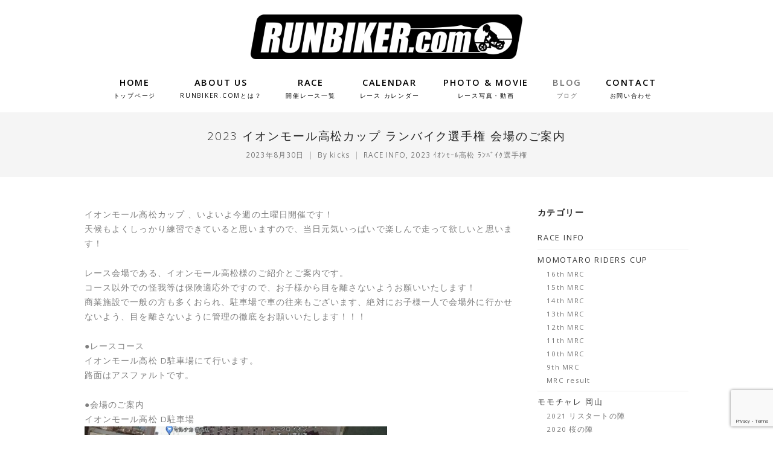

--- FILE ---
content_type: text/html; charset=UTF-8
request_url: https://runbiker2019.com/2023-08-30/
body_size: 12392
content:
<!DOCTYPE html>
<html lang="ja">
<head>
	<meta charset="UTF-8">
	<meta name="viewport" content="width=device-width, initial-scale=1">
	<title>2023 イオンモール高松カップ ランバイク選手権  会場のご案内 | RUNBIKER.COM</title>
	<link rel="profile" href="http://gmpg.org/xfn/11">
	<link rel="pingback" href="https://runbiker2019.com/xmlrpc.php">

	<meta name='robots' content='max-image-preview:large' />
<link rel='dns-prefetch' href='//yubinbango.github.io' />
<link rel="alternate" type="application/rss+xml" title="RUNBIKER.COM &raquo; フィード" href="https://runbiker2019.com/feed/" />
<link rel="alternate" type="application/rss+xml" title="RUNBIKER.COM &raquo; コメントフィード" href="https://runbiker2019.com/comments/feed/" />
<link rel="alternate" type="application/rss+xml" title="RUNBIKER.COM &raquo; 2023 イオンモール高松カップ ランバイク選手権  会場のご案内 のコメントのフィード" href="https://runbiker2019.com/2023-08-30/feed/" />
<script type="text/javascript">
/* <![CDATA[ */
window._wpemojiSettings = {"baseUrl":"https:\/\/s.w.org\/images\/core\/emoji\/15.0.3\/72x72\/","ext":".png","svgUrl":"https:\/\/s.w.org\/images\/core\/emoji\/15.0.3\/svg\/","svgExt":".svg","source":{"concatemoji":"https:\/\/runbiker2019.com\/wp-includes\/js\/wp-emoji-release.min.js?ver=6.5.7"}};
/*! This file is auto-generated */
!function(i,n){var o,s,e;function c(e){try{var t={supportTests:e,timestamp:(new Date).valueOf()};sessionStorage.setItem(o,JSON.stringify(t))}catch(e){}}function p(e,t,n){e.clearRect(0,0,e.canvas.width,e.canvas.height),e.fillText(t,0,0);var t=new Uint32Array(e.getImageData(0,0,e.canvas.width,e.canvas.height).data),r=(e.clearRect(0,0,e.canvas.width,e.canvas.height),e.fillText(n,0,0),new Uint32Array(e.getImageData(0,0,e.canvas.width,e.canvas.height).data));return t.every(function(e,t){return e===r[t]})}function u(e,t,n){switch(t){case"flag":return n(e,"\ud83c\udff3\ufe0f\u200d\u26a7\ufe0f","\ud83c\udff3\ufe0f\u200b\u26a7\ufe0f")?!1:!n(e,"\ud83c\uddfa\ud83c\uddf3","\ud83c\uddfa\u200b\ud83c\uddf3")&&!n(e,"\ud83c\udff4\udb40\udc67\udb40\udc62\udb40\udc65\udb40\udc6e\udb40\udc67\udb40\udc7f","\ud83c\udff4\u200b\udb40\udc67\u200b\udb40\udc62\u200b\udb40\udc65\u200b\udb40\udc6e\u200b\udb40\udc67\u200b\udb40\udc7f");case"emoji":return!n(e,"\ud83d\udc26\u200d\u2b1b","\ud83d\udc26\u200b\u2b1b")}return!1}function f(e,t,n){var r="undefined"!=typeof WorkerGlobalScope&&self instanceof WorkerGlobalScope?new OffscreenCanvas(300,150):i.createElement("canvas"),a=r.getContext("2d",{willReadFrequently:!0}),o=(a.textBaseline="top",a.font="600 32px Arial",{});return e.forEach(function(e){o[e]=t(a,e,n)}),o}function t(e){var t=i.createElement("script");t.src=e,t.defer=!0,i.head.appendChild(t)}"undefined"!=typeof Promise&&(o="wpEmojiSettingsSupports",s=["flag","emoji"],n.supports={everything:!0,everythingExceptFlag:!0},e=new Promise(function(e){i.addEventListener("DOMContentLoaded",e,{once:!0})}),new Promise(function(t){var n=function(){try{var e=JSON.parse(sessionStorage.getItem(o));if("object"==typeof e&&"number"==typeof e.timestamp&&(new Date).valueOf()<e.timestamp+604800&&"object"==typeof e.supportTests)return e.supportTests}catch(e){}return null}();if(!n){if("undefined"!=typeof Worker&&"undefined"!=typeof OffscreenCanvas&&"undefined"!=typeof URL&&URL.createObjectURL&&"undefined"!=typeof Blob)try{var e="postMessage("+f.toString()+"("+[JSON.stringify(s),u.toString(),p.toString()].join(",")+"));",r=new Blob([e],{type:"text/javascript"}),a=new Worker(URL.createObjectURL(r),{name:"wpTestEmojiSupports"});return void(a.onmessage=function(e){c(n=e.data),a.terminate(),t(n)})}catch(e){}c(n=f(s,u,p))}t(n)}).then(function(e){for(var t in e)n.supports[t]=e[t],n.supports.everything=n.supports.everything&&n.supports[t],"flag"!==t&&(n.supports.everythingExceptFlag=n.supports.everythingExceptFlag&&n.supports[t]);n.supports.everythingExceptFlag=n.supports.everythingExceptFlag&&!n.supports.flag,n.DOMReady=!1,n.readyCallback=function(){n.DOMReady=!0}}).then(function(){return e}).then(function(){var e;n.supports.everything||(n.readyCallback(),(e=n.source||{}).concatemoji?t(e.concatemoji):e.wpemoji&&e.twemoji&&(t(e.twemoji),t(e.wpemoji)))}))}((window,document),window._wpemojiSettings);
/* ]]> */
</script>
<link rel='stylesheet' id='sbi_styles-css' href='https://runbiker2019.com/wp-content/plugins/instagram-feed/css/sbi-styles.min.css?ver=6.6.1' type='text/css' media='all' />
<style id='wp-emoji-styles-inline-css' type='text/css'>

	img.wp-smiley, img.emoji {
		display: inline !important;
		border: none !important;
		box-shadow: none !important;
		height: 1em !important;
		width: 1em !important;
		margin: 0 0.07em !important;
		vertical-align: -0.1em !important;
		background: none !important;
		padding: 0 !important;
	}
</style>
<link rel='stylesheet' id='wp-block-library-css' href='https://runbiker2019.com/wp-includes/css/dist/block-library/style.min.css?ver=6.5.7' type='text/css' media='all' />
<style id='classic-theme-styles-inline-css' type='text/css'>
/*! This file is auto-generated */
.wp-block-button__link{color:#fff;background-color:#32373c;border-radius:9999px;box-shadow:none;text-decoration:none;padding:calc(.667em + 2px) calc(1.333em + 2px);font-size:1.125em}.wp-block-file__button{background:#32373c;color:#fff;text-decoration:none}
</style>
<style id='global-styles-inline-css' type='text/css'>
body{--wp--preset--color--black: #000000;--wp--preset--color--cyan-bluish-gray: #abb8c3;--wp--preset--color--white: #ffffff;--wp--preset--color--pale-pink: #f78da7;--wp--preset--color--vivid-red: #cf2e2e;--wp--preset--color--luminous-vivid-orange: #ff6900;--wp--preset--color--luminous-vivid-amber: #fcb900;--wp--preset--color--light-green-cyan: #7bdcb5;--wp--preset--color--vivid-green-cyan: #00d084;--wp--preset--color--pale-cyan-blue: #8ed1fc;--wp--preset--color--vivid-cyan-blue: #0693e3;--wp--preset--color--vivid-purple: #9b51e0;--wp--preset--gradient--vivid-cyan-blue-to-vivid-purple: linear-gradient(135deg,rgba(6,147,227,1) 0%,rgb(155,81,224) 100%);--wp--preset--gradient--light-green-cyan-to-vivid-green-cyan: linear-gradient(135deg,rgb(122,220,180) 0%,rgb(0,208,130) 100%);--wp--preset--gradient--luminous-vivid-amber-to-luminous-vivid-orange: linear-gradient(135deg,rgba(252,185,0,1) 0%,rgba(255,105,0,1) 100%);--wp--preset--gradient--luminous-vivid-orange-to-vivid-red: linear-gradient(135deg,rgba(255,105,0,1) 0%,rgb(207,46,46) 100%);--wp--preset--gradient--very-light-gray-to-cyan-bluish-gray: linear-gradient(135deg,rgb(238,238,238) 0%,rgb(169,184,195) 100%);--wp--preset--gradient--cool-to-warm-spectrum: linear-gradient(135deg,rgb(74,234,220) 0%,rgb(151,120,209) 20%,rgb(207,42,186) 40%,rgb(238,44,130) 60%,rgb(251,105,98) 80%,rgb(254,248,76) 100%);--wp--preset--gradient--blush-light-purple: linear-gradient(135deg,rgb(255,206,236) 0%,rgb(152,150,240) 100%);--wp--preset--gradient--blush-bordeaux: linear-gradient(135deg,rgb(254,205,165) 0%,rgb(254,45,45) 50%,rgb(107,0,62) 100%);--wp--preset--gradient--luminous-dusk: linear-gradient(135deg,rgb(255,203,112) 0%,rgb(199,81,192) 50%,rgb(65,88,208) 100%);--wp--preset--gradient--pale-ocean: linear-gradient(135deg,rgb(255,245,203) 0%,rgb(182,227,212) 50%,rgb(51,167,181) 100%);--wp--preset--gradient--electric-grass: linear-gradient(135deg,rgb(202,248,128) 0%,rgb(113,206,126) 100%);--wp--preset--gradient--midnight: linear-gradient(135deg,rgb(2,3,129) 0%,rgb(40,116,252) 100%);--wp--preset--font-size--small: 13px;--wp--preset--font-size--medium: 20px;--wp--preset--font-size--large: 36px;--wp--preset--font-size--x-large: 42px;--wp--preset--spacing--20: 0.44rem;--wp--preset--spacing--30: 0.67rem;--wp--preset--spacing--40: 1rem;--wp--preset--spacing--50: 1.5rem;--wp--preset--spacing--60: 2.25rem;--wp--preset--spacing--70: 3.38rem;--wp--preset--spacing--80: 5.06rem;--wp--preset--shadow--natural: 6px 6px 9px rgba(0, 0, 0, 0.2);--wp--preset--shadow--deep: 12px 12px 50px rgba(0, 0, 0, 0.4);--wp--preset--shadow--sharp: 6px 6px 0px rgba(0, 0, 0, 0.2);--wp--preset--shadow--outlined: 6px 6px 0px -3px rgba(255, 255, 255, 1), 6px 6px rgba(0, 0, 0, 1);--wp--preset--shadow--crisp: 6px 6px 0px rgba(0, 0, 0, 1);}:where(.is-layout-flex){gap: 0.5em;}:where(.is-layout-grid){gap: 0.5em;}body .is-layout-flex{display: flex;}body .is-layout-flex{flex-wrap: wrap;align-items: center;}body .is-layout-flex > *{margin: 0;}body .is-layout-grid{display: grid;}body .is-layout-grid > *{margin: 0;}:where(.wp-block-columns.is-layout-flex){gap: 2em;}:where(.wp-block-columns.is-layout-grid){gap: 2em;}:where(.wp-block-post-template.is-layout-flex){gap: 1.25em;}:where(.wp-block-post-template.is-layout-grid){gap: 1.25em;}.has-black-color{color: var(--wp--preset--color--black) !important;}.has-cyan-bluish-gray-color{color: var(--wp--preset--color--cyan-bluish-gray) !important;}.has-white-color{color: var(--wp--preset--color--white) !important;}.has-pale-pink-color{color: var(--wp--preset--color--pale-pink) !important;}.has-vivid-red-color{color: var(--wp--preset--color--vivid-red) !important;}.has-luminous-vivid-orange-color{color: var(--wp--preset--color--luminous-vivid-orange) !important;}.has-luminous-vivid-amber-color{color: var(--wp--preset--color--luminous-vivid-amber) !important;}.has-light-green-cyan-color{color: var(--wp--preset--color--light-green-cyan) !important;}.has-vivid-green-cyan-color{color: var(--wp--preset--color--vivid-green-cyan) !important;}.has-pale-cyan-blue-color{color: var(--wp--preset--color--pale-cyan-blue) !important;}.has-vivid-cyan-blue-color{color: var(--wp--preset--color--vivid-cyan-blue) !important;}.has-vivid-purple-color{color: var(--wp--preset--color--vivid-purple) !important;}.has-black-background-color{background-color: var(--wp--preset--color--black) !important;}.has-cyan-bluish-gray-background-color{background-color: var(--wp--preset--color--cyan-bluish-gray) !important;}.has-white-background-color{background-color: var(--wp--preset--color--white) !important;}.has-pale-pink-background-color{background-color: var(--wp--preset--color--pale-pink) !important;}.has-vivid-red-background-color{background-color: var(--wp--preset--color--vivid-red) !important;}.has-luminous-vivid-orange-background-color{background-color: var(--wp--preset--color--luminous-vivid-orange) !important;}.has-luminous-vivid-amber-background-color{background-color: var(--wp--preset--color--luminous-vivid-amber) !important;}.has-light-green-cyan-background-color{background-color: var(--wp--preset--color--light-green-cyan) !important;}.has-vivid-green-cyan-background-color{background-color: var(--wp--preset--color--vivid-green-cyan) !important;}.has-pale-cyan-blue-background-color{background-color: var(--wp--preset--color--pale-cyan-blue) !important;}.has-vivid-cyan-blue-background-color{background-color: var(--wp--preset--color--vivid-cyan-blue) !important;}.has-vivid-purple-background-color{background-color: var(--wp--preset--color--vivid-purple) !important;}.has-black-border-color{border-color: var(--wp--preset--color--black) !important;}.has-cyan-bluish-gray-border-color{border-color: var(--wp--preset--color--cyan-bluish-gray) !important;}.has-white-border-color{border-color: var(--wp--preset--color--white) !important;}.has-pale-pink-border-color{border-color: var(--wp--preset--color--pale-pink) !important;}.has-vivid-red-border-color{border-color: var(--wp--preset--color--vivid-red) !important;}.has-luminous-vivid-orange-border-color{border-color: var(--wp--preset--color--luminous-vivid-orange) !important;}.has-luminous-vivid-amber-border-color{border-color: var(--wp--preset--color--luminous-vivid-amber) !important;}.has-light-green-cyan-border-color{border-color: var(--wp--preset--color--light-green-cyan) !important;}.has-vivid-green-cyan-border-color{border-color: var(--wp--preset--color--vivid-green-cyan) !important;}.has-pale-cyan-blue-border-color{border-color: var(--wp--preset--color--pale-cyan-blue) !important;}.has-vivid-cyan-blue-border-color{border-color: var(--wp--preset--color--vivid-cyan-blue) !important;}.has-vivid-purple-border-color{border-color: var(--wp--preset--color--vivid-purple) !important;}.has-vivid-cyan-blue-to-vivid-purple-gradient-background{background: var(--wp--preset--gradient--vivid-cyan-blue-to-vivid-purple) !important;}.has-light-green-cyan-to-vivid-green-cyan-gradient-background{background: var(--wp--preset--gradient--light-green-cyan-to-vivid-green-cyan) !important;}.has-luminous-vivid-amber-to-luminous-vivid-orange-gradient-background{background: var(--wp--preset--gradient--luminous-vivid-amber-to-luminous-vivid-orange) !important;}.has-luminous-vivid-orange-to-vivid-red-gradient-background{background: var(--wp--preset--gradient--luminous-vivid-orange-to-vivid-red) !important;}.has-very-light-gray-to-cyan-bluish-gray-gradient-background{background: var(--wp--preset--gradient--very-light-gray-to-cyan-bluish-gray) !important;}.has-cool-to-warm-spectrum-gradient-background{background: var(--wp--preset--gradient--cool-to-warm-spectrum) !important;}.has-blush-light-purple-gradient-background{background: var(--wp--preset--gradient--blush-light-purple) !important;}.has-blush-bordeaux-gradient-background{background: var(--wp--preset--gradient--blush-bordeaux) !important;}.has-luminous-dusk-gradient-background{background: var(--wp--preset--gradient--luminous-dusk) !important;}.has-pale-ocean-gradient-background{background: var(--wp--preset--gradient--pale-ocean) !important;}.has-electric-grass-gradient-background{background: var(--wp--preset--gradient--electric-grass) !important;}.has-midnight-gradient-background{background: var(--wp--preset--gradient--midnight) !important;}.has-small-font-size{font-size: var(--wp--preset--font-size--small) !important;}.has-medium-font-size{font-size: var(--wp--preset--font-size--medium) !important;}.has-large-font-size{font-size: var(--wp--preset--font-size--large) !important;}.has-x-large-font-size{font-size: var(--wp--preset--font-size--x-large) !important;}
.wp-block-navigation a:where(:not(.wp-element-button)){color: inherit;}
:where(.wp-block-post-template.is-layout-flex){gap: 1.25em;}:where(.wp-block-post-template.is-layout-grid){gap: 1.25em;}
:where(.wp-block-columns.is-layout-flex){gap: 2em;}:where(.wp-block-columns.is-layout-grid){gap: 2em;}
.wp-block-pullquote{font-size: 1.5em;line-height: 1.6;}
</style>
<link rel='stylesheet' id='contact-form-7-css' href='https://runbiker2019.com/wp-content/plugins/contact-form-7/includes/css/styles.css?ver=5.9.5' type='text/css' media='all' />
<link rel='stylesheet' id='wpos-slick-style-css' href='https://runbiker2019.com/wp-content/plugins/wp-slick-slider-and-image-carousel/assets/css/slick.css?ver=3.6' type='text/css' media='all' />
<link rel='stylesheet' id='wpsisac-public-style-css' href='https://runbiker2019.com/wp-content/plugins/wp-slick-slider-and-image-carousel/assets/css/wpsisac-public.css?ver=3.6' type='text/css' media='all' />
<link rel='stylesheet' id='create-style-css' href='https://runbiker2019.com/wp-content/themes/themetrust-create-lite/style.css?ver=6.5.7' type='text/css' media='all' />
<link rel='stylesheet' id='create-owl-carousel-css' href='https://runbiker2019.com/wp-content/themes/themetrust-create-lite/css/owl.carousel.css?ver=1.3.3' type='text/css' media='all' />
<link rel='stylesheet' id='create-owl-theme-css' href='https://runbiker2019.com/wp-content/themes/themetrust-create-lite/css/owl.theme.css?ver=1.3.3' type='text/css' media='all' />
<link rel='stylesheet' id='create-prettyphoto-css' href='https://runbiker2019.com/wp-content/themes/themetrust-create-lite/css/prettyPhoto.css?ver=3.1.6' type='text/css' media='all' />
<link rel='stylesheet' id='superfish-css' href='https://runbiker2019.com/wp-content/themes/themetrust-create-lite/css/superfish.css?ver=1.7.5' type='text/css' media='all' />
<link rel='stylesheet' id='create-loader-main-css' href='https://runbiker2019.com/wp-content/themes/themetrust-create-lite/css/loaders/spinkit.css?ver=1.0' type='text/css' media='all' />
<link rel='stylesheet' id='create-loader-animation-css' href='https://runbiker2019.com/wp-content/themes/themetrust-create-lite/css/loaders/rotating-plane.css?ver=1.0' type='text/css' media='all' />
<link rel='stylesheet' id='create-font-awesome-css' href='https://runbiker2019.com/wp-content/themes/themetrust-create-lite/css/font-awesome.min.css?ver=4.0.3' type='text/css' media='all' />
<script type="text/javascript" src="https://runbiker2019.com/wp-includes/js/jquery/jquery.min.js?ver=3.7.1" id="jquery-core-js"></script>
<script type="text/javascript" src="https://runbiker2019.com/wp-includes/js/jquery/jquery-migrate.min.js?ver=3.4.1" id="jquery-migrate-js"></script>
<script type="text/javascript" src="https://runbiker2019.com/wp-content/themes/themetrust-create-lite/js/imagesloaded.js?ver=3.1.6" id="create-imagesloaded-js"></script>
<link rel="https://api.w.org/" href="https://runbiker2019.com/wp-json/" /><link rel="alternate" type="application/json" href="https://runbiker2019.com/wp-json/wp/v2/posts/6861" /><link rel="EditURI" type="application/rsd+xml" title="RSD" href="https://runbiker2019.com/xmlrpc.php?rsd" />
<meta name="generator" content="WordPress 6.5.7" />
<link rel="canonical" href="https://runbiker2019.com/2023-08-30/" />
<link rel='shortlink' href='https://runbiker2019.com/?p=6861' />
<link rel="alternate" type="application/json+oembed" href="https://runbiker2019.com/wp-json/oembed/1.0/embed?url=https%3A%2F%2Frunbiker2019.com%2F2023-08-30%2F" />
<link rel="alternate" type="text/xml+oembed" href="https://runbiker2019.com/wp-json/oembed/1.0/embed?url=https%3A%2F%2Frunbiker2019.com%2F2023-08-30%2F&#038;format=xml" />
					<link rel="shortcut icon" href="https://runbiker2019.com/wp-content/uploads/2019/08/favicon.ico" />
				<meta name="generator" content="create  1.0" />

		<!--[if IE 8]>
		<link rel="stylesheet" href="https://runbiker2019.com/wp-content/themes/themetrust-create-lite/css/ie8.css" type="text/css" media="screen" />
		<![endif]-->
		<!--[if IE]><script src="http://html5shiv.googlecode.com/svn/trunk/html5.js"></script><![endif]-->

		
		<style>
		
						
						
						
			
			
						
						
						
						
						
						
						
						
						
						
						
						
						
						
						
			
						
						
						
						
						
						
						
						
						
						
						
						
						
						
						
						
						
						

					
						
						
						
						
						
					
						
						
						
					
							.inline-header #site-header.main .nav-holder { height: 90px; }
				.inline-header #site-header.main #logo { height: 90px; }
				.inline-header #site-header.main .nav-holder,
				.inline-header #site-header.main .main-nav ul > li,
				.inline-header #site-header.main .main-nav ul > li > a,
				#site-header.main .main-nav #menu-main-menu > li > span,
				#site-header.main .secondary-nav a,
				#site-header.main .secondary-nav span  { line-height: 90px; height: 90px;}
						
							#site-header.sticky .inside .nav-holder { height: 60px !important; }
				#site-header.sticky #logo { height: 60px !important; }
				#site-header.sticky .nav-holder,
				#site-header.sticky .main-nav ul > li,
				#site-header.sticky .main-nav ul > li > a,
				#site-header.sticky .main-nav ul > li > span,
				#site-header.sticky .secondary-nav a,
				#site-header.sticky .secondary-nav span  { line-height: 60px; height: 60px;}
						
						
				
				
		</style>
		
	
<link href="https://fonts.googleapis.com/css2?family=Open+Sans:ital,wght@0,300;0,400;0,600;0,700;0,800;1,300;1,400;1,600;1,700;1,800&display=swap" rel="stylesheet"> 


		<!-- Google tag (gtag.js) -->
		<script async src="https://www.googletagmanager.com/gtag/js?id=G-R3TJ6VF7JJ"></script>
		<script>
			window.dataLayer = window.dataLayer || [];
			function gtag(){dataLayer.push(arguments);}
			gtag('js', new Date());
			
			gtag('config', 'G-R3TJ6VF7JJ');
		</script>



</head>

<body class="post-template-default single single-post postid-6861 single-format-standard chrome osx  top-header inline-header">
	
		<!-- Slide Panel -->
	<div id="slide-panel">
		<div class="hidden-scroll">
			<div class="inner has-mobile-menu">	
								
				<nav id="slide-mobile-menu" class="menu-main-menu-container"><ul id="menu-main-menu" class="collapse sidebar"><li id="menu-item-26" class="menu-item menu-item-type-post_type menu-item-object-page menu-item-home menu-item-26"><a href="https://runbiker2019.com/">HOME<br><span class="menu_jp">トップページ</span></a></li>
<li id="menu-item-206" class="menu-item menu-item-type-custom menu-item-object-custom menu-item-206"><a href="/#about">ABOUT US<br><span class="menu_jp">RUNBIKER.comとは？</span></a></li>
<li id="menu-item-27" class="menu-item menu-item-type-custom menu-item-object-custom menu-item-27"><a href="/#race">RACE<br><span class="menu_jp">開催レース一覧</span></a></li>
<li id="menu-item-6283" class="menu-item menu-item-type-custom menu-item-object-custom menu-item-6283"><a target="_blank" rel="noopener" href="https://tinyurl.com/2zr44jl5">CALENDAR<br><span class="menu_jp">レース カレンダー</span></a></li>
<li id="menu-item-28" class="menu-item menu-item-type-custom menu-item-object-custom menu-item-28"><a href="/#photo">PHOTO &#038; MOVIE<br><span class="menu_jp">レース写真・動画</span></a></li>
<li id="menu-item-22" class="menu-item menu-item-type-post_type menu-item-object-page current_page_parent menu-item-22"><a href="https://runbiker2019.com/blog/">BLOG<br><span class="menu_jp">ブログ</span></a></li>
<li id="menu-item-24" class="menu-item menu-item-type-post_type menu-item-object-page menu-item-24"><a href="https://runbiker2019.com/contact/">CONTACT<br><span class="menu_jp">お問い合わせ</span></a></li>
</ul></nav>
											</div><!-- .inner -->
		</div>
		<span id="menu-toggle-close" class="menu-toggle right close slide" data-target="slide-panel"><span></span></span>
	</div><!-- /slide-panel-->	
		
	
<div id="site-wrap">
<div id="main-container">
							<header id="site-header" class="main dark">
								<div class="inside logo-and-nav clearfix">

																				
					<div id="logo" class="">
											<h2 class="site-title"><a href="https://runbiker2019.com"><img src="http://runbiker2019.com/wp-content/uploads/2019/07/hd_logo.png" alt="RUNBIKER.COM" /></a></h2>
					
											<h2 class="site-title sticky"><a href="https://runbiker2019.com">RUNBIKER.COM</a></h2>
										</div>
					
					
					<div class="nav-holder">
					
						<div class="main-nav clearfix">
						<nav id="main-menu" class="menu-main-menu-container"><ul id="menu-main-menu-1" class="main-navigation sf-menu clear"><li class="menu-item menu-item-type-post_type menu-item-object-page menu-item-home menu-item-26"><a href="https://runbiker2019.com/">HOME<br><span class="menu_jp">トップページ</span></a></li>
<li class="menu-item menu-item-type-custom menu-item-object-custom menu-item-206"><a href="/#about">ABOUT US<br><span class="menu_jp">RUNBIKER.comとは？</span></a></li>
<li class="menu-item menu-item-type-custom menu-item-object-custom menu-item-27"><a href="/#race">RACE<br><span class="menu_jp">開催レース一覧</span></a></li>
<li class="menu-item menu-item-type-custom menu-item-object-custom menu-item-6283"><a target="_blank" rel="noopener" href="https://tinyurl.com/2zr44jl5">CALENDAR<br><span class="menu_jp">レース カレンダー</span></a></li>
<li class="menu-item menu-item-type-custom menu-item-object-custom menu-item-28"><a href="/#photo">PHOTO &#038; MOVIE<br><span class="menu_jp">レース写真・動画</span></a></li>
<li class="menu-item menu-item-type-post_type menu-item-object-page current_page_parent menu-item-22"><a href="https://runbiker2019.com/blog/">BLOG<br><span class="menu_jp">ブログ</span></a></li>
<li class="menu-item menu-item-type-post_type menu-item-object-page menu-item-24"><a href="https://runbiker2019.com/contact/">CONTACT<br><span class="menu_jp">お問い合わせ</span></a></li>
</ul></nav>						</div>
						
						<div class="secondary-nav clearfix">
							
														
														
							<span id="menu-toggle-open" class="menu-toggle right open slide " data-target="slide-menu" ></span>
							
						
						</div>
					</div>
						
				</div>
	
			</header><!-- #site-header -->
						<div id="middle">	<div id="primary" class="content-area blog">
		
		<header class="main entry-header " >
			<div class="inner">
			<div class="title">	
							
				<h1 class="entry-title">2023 イオンモール高松カップ ランバイク選手権  会場のご案内</h1>					<span class="meta ">
						<span>2023年8月30日</span><span>By <a href="https://runbiker2019.com/author/kicks/">kicks</a></span><span><a href="https://runbiker2019.com/category/race_info/" title="View all posts in RACE INFO">RACE INFO</a>, <a href="https://runbiker2019.com/category/aeon/2023-aeon/" title="View all posts in 2023 ｲｵﾝﾓｰﾙ高松 ﾗﾝﾊﾞｲｸ選手権">2023 ｲｵﾝﾓｰﾙ高松 ﾗﾝﾊﾞｲｸ選手権</a></span>					</span>
						</div>
			</div><!-- .inner -->
		</header><!-- .entry-header -->
		
		<main id="main" class="site-main" role="main">
			<div class="body-wrap clear">
			
			<article id="post-6861" class="content-main post-6861 post type-post status-publish format-standard has-post-thumbnail hentry category-race_info category-2023-aeon">

				
	
		<div class="entry-content">
						
			<p>イオンモール高松カップ 、いよいよ今週の土曜日開催です！<br />
天候もよくしっかり練習できていると思いますので、当日元気いっぱいで楽しんで走って欲しいと思います！</p>
<p>レース会場である、イオンモール高松様のご紹介とご案内です。<br />
コース以外での怪我等は保険適応外ですので、お子様から目を離さないようお願いいたします！<br />
商業施設で一般の方も多くおられ、駐車場で車の往来もございます、絶対にお子様一人で会場外に行かせないよう、目を離さないように管理の徹底をお願いいたします！！！</p>
<p>●レースコース<br />
イオンモール高松 D駐車場にて行います。<br />
路面はアスファルトです。</p>
<p>●会場のご案内<br />
イオンモール高松 D駐車場<br />
<img fetchpriority="high" decoding="async" class="alignnone wp-image-5198" src="https://runbiker2019.com/wp-content/uploads/2022/10/f80d711b9b463d6f9aad2a64c036fe21-300x167.jpg" alt="" width="501" height="279" srcset="https://runbiker2019.com/wp-content/uploads/2022/10/f80d711b9b463d6f9aad2a64c036fe21-300x167.jpg 300w, https://runbiker2019.com/wp-content/uploads/2022/10/f80d711b9b463d6f9aad2a64c036fe21-1024x571.jpg 1024w, https://runbiker2019.com/wp-content/uploads/2022/10/f80d711b9b463d6f9aad2a64c036fe21-768x428.jpg 768w, https://runbiker2019.com/wp-content/uploads/2022/10/f80d711b9b463d6f9aad2a64c036fe21.jpg 1277w" sizes="(max-width: 501px) 100vw, 501px" /></p>
<p><img decoding="async" class="alignnone  wp-image-7228" src="https://runbiker2019.com/wp-content/uploads/2023/08/e8b13ad288aa65e412cc139f1d3b1eae-300x240.jpg" alt="" width="501" height="400" srcset="https://runbiker2019.com/wp-content/uploads/2023/08/e8b13ad288aa65e412cc139f1d3b1eae-300x240.jpg 300w, https://runbiker2019.com/wp-content/uploads/2023/08/e8b13ad288aa65e412cc139f1d3b1eae-768x615.jpg 768w, https://runbiker2019.com/wp-content/uploads/2023/08/e8b13ad288aa65e412cc139f1d3b1eae.jpg 843w" sizes="(max-width: 501px) 100vw, 501px" /></p>
<p>コース以外の会場レイアウトは若干の変更がございます<br />
参加者の入場可能時間は、９時からとなっております。<br />
それ以前に到着されますと会場に入れませんのでご注意ください。<br />
受付は９時より順次行っておりますので、対象クラスの受付に間に合うようお越しください。</p>
<p>●駐車場<br />
レース会場付近の駐車場にお停めください。<br />
駐車場からの観戦ならびに、車のハッチバックを開けっ放しでの観戦などは絶対にお控えください。</p>
<p>●タープ、テントの設置について<br />
タープやテントを設営していただいても大丈夫ですが、必ず重り等で飛ばないようにしてください。<br />
ペグ打ちでの固定はできませんので、必ず重り等で固定してください。</p>
<p>●その他注意事項<br />
【会場内にゴミ箱、灰皿はございません】<br />
・ゴミはお持ち帰り下さい。<br />
・会場内に灰皿はございません。<br />
必ず携帯灰皿持参の上、お子様の離れた場所にて喫煙下さい。<br />
（吸い殻のポイ捨ては厳禁です。）<br />
絶対にコース外でランバイクに乗車しないようお願いいたします。(レースコース以外は保険適応外です)<br />
ルールーを守って、安全に楽しく開催できるよう、ご協力お願いいたします。</p>
<p>それでは当日、お会いできることを楽しみにしております。</p>
<p>【問い合わせ窓口】<br />
ご不明な点は、 info@runbiker2019.com までご連絡下さい。</p>
					</div><!-- .entry-content -->
	
				
				<footer class="post-nav">
					<div class="social-sharing"><ul><li class="facebook-share"><a title="Share on Facebook" href="#" onclick="window.open('http://www.facebook.com/sharer.php?s=100&amp;p[title]=2023+%E3%82%A4%E3%82%AA%E3%83%B3%E3%83%A2%E3%83%BC%E3%83%AB%E9%AB%98%E6%9D%BE%E3%82%AB%E3%83%83%E3%83%97+%E3%83%A9%E3%83%B3%E3%83%90%E3%82%A4%E3%82%AF%E9%81%B8%E6%89%8B%E6%A8%A9++%E4%BC%9A%E5%A0%B4%E3%81%AE%E3%81%94%E6%A1%88%E5%86%85&amp;p[summary]=%E3%82%A4%E3%82%AA%E3%83%B3%E3%83%A2%E3%83%BC%E3%83%AB%E9%AB%98%E6%9D%BE%E3%82%AB%E3%83%83%E3%83%97+%E3%80%81%E3%81%84%E3%82%88%E3%81%84%E3%82%88%E4%BB%8A%E9%80%B1%E3%81%AE%E5%9C%9F%E6%9B%9C%E6%97%A5%E9%96%8B%E5%82%AC%E3%81%A7%E3%81%99%EF%BC%81+%E5%A4%A9%E5%80%99%E3%82%82%E3%82%88%E3%81%8F%E3%81%97%E3%81%A3%E3%81%8B%E3%82%8A%E7%B7%B4%E7%BF%92%E3%81%A7%E3%81%8D%E3%81%A6%E3%81%84%E3%82%8B%E3%81%A8%E6%80%9D%E3%81%84%E3%81%BE%E3%81%99%E3%81%AE%E3%81%A7%E3%80%81%E5%BD%93%E6%97%A5%E5%85%83%E6%B0%97%E3%81%84%E3%81%A3%E3%81%B1%E3%81%84%E3%81%A7%E6%A5%BD%E3%81%97%E3%82%93%E3%81%A7%E8%B5%B0%E3%81%A3%E3%81%A6%E6%AC%B2%E3%81%97%E3%81%84%E3%81%A8%E6%80%9D%E3%81%84%E3%81%BE%E3%81%99%EF%BC%81+%E3%83%AC%E3%83%BC%E3%82%B9%E4%BC%9A%E5%A0%B4%E3%81%A7%E3%81%82%E3%82%8B%E3%80%81%E3%82%A4%E3%82%AA%E3%83%B3%E3%83%A2%E3%83%BC%E3%83%AB%E9%AB%98%E6%9D%BE%E6%A7%98%E3%81%AE%E3%81%94%E7%B4%B9%E4%BB%8B%E3%81%A8%E3%81%94%E6%A1%88%E5%86%85%E3%81%A7%E3%81%99%E3%80%82+%E3%82%B3+%5B%26hellip%3B%5D&amp;p[url]=https%3A%2F%2Frunbiker2019.com%2F2023-08-30%2F&amp;p[images][0]=https://runbiker2019.com/wp-content/uploads/2022/08/8e008d29f7d4bf0b2c00db6052a58333.jpg', 'sharer', 'toolbar=0,status=0,width=620,height=280');"><i class="fa fa-facebook"></i></a></li><li class="twitter-share"><a href="#" title="Share on Twitter" onclick="popUp=window.open('http://twitter.com/home?status=36https://runbiker2019.com/2023-08-30/', 'popupwindow', 'scrollbars=yes,width=800,height=400');popUp.focus();return false;"><i class="fa fa-twitter"></i></a></li><li  class="google-share"><a href="#" title="Share on Google+" onclick="popUp=window.open('https://plus.google.com/share?url=https%3A%2F%2Frunbiker2019.com%2F2023-08-30%2F', 'popupwindow', 'scrollbars=yes,width=800,height=400');popUp.focus();return false"><i class="fa fa-google-plus"></i></a></li><li  class="linkedin-share"><a href="#" class="Share on LinkedIn" onclick="popUp=window.open('http://linkedin.com/shareArticle?mini=true&amp;url=https%3A%2F%2Frunbiker2019.com%2F2023-08-30%2F&amp;title=2023+%E3%82%A4%E3%82%AA%E3%83%B3%E3%83%A2%E3%83%BC%E3%83%AB%E9%AB%98%E6%9D%BE%E3%82%AB%E3%83%83%E3%83%97+%E3%83%A9%E3%83%B3%E3%83%90%E3%82%A4%E3%82%AF%E9%81%B8%E6%89%8B%E6%A8%A9++%E4%BC%9A%E5%A0%B4%E3%81%AE%E3%81%94%E6%A1%88%E5%86%85', 'popupwindow', 'scrollbars=yes,width=800,height=400');popUp.focus();return false"><i class="fa fa-linkedin"></i></a></li><li  class="pinterest-share"><a href="#" title="Share on Pinterest" onclick="popUp=window.open('http://pinterest.com/pin/create/button/?url=https%3A%2F%2Frunbiker2019.com%2F2023-08-30%2F&amp;description=2023 イオンモール高松カップ ランバイク選手権  会場のご案内&amp;media=https%3A%2F%2Frunbiker2019.com%2Fwp-content%2Fuploads%2F2022%2F08%2F8e008d29f7d4bf0b2c00db6052a58333.jpg', 'popupwindow', 'scrollbars=yes,width=800,height=400');popUp.focus();return false"><i class="fa fa-pinterest"></i></a></li></ul></div>				
							<nav class="navigation post-navigation" role="navigation">
			<h1 class="screen-reader-text">Post navigation</h1>

			<div class="nav-links clear">
				<div class="nav-next"><a href="https://runbiker2019.com/2023-08-31/" rel="next"><span class="meta-nav">&larr;</span> 2023 イオンモール高松カップ ランバイク選手権  MCのご紹介！</a></div><div class="nav-previous"><a href="https://runbiker2019.com/2023-08-27-6/" rel="prev">リッキーチャレンジカップ 2023 飯能ﾗｳﾝﾄﾞ 7歳クラス 組合せ <span class="meta-nav">&rarr;</span></a></div>			</div>
			<div class="clear"></div>
			<!-- .nav-links -->
		</nav><!-- .navigation -->
						
				</footer>
				
				
			</article><!-- #post-## -->
			
			
<aside class="sidebar">
	<div id="categories-2" class="widget-box widget widget_categories"><div class="inside"><h3 class="widget-title">カテゴリー</h3>
			<ul>
					<li class="cat-item cat-item-5"><a href="https://runbiker2019.com/category/race_info/">RACE INFO</a>
</li>
	<li class="cat-item cat-item-18"><a href="https://runbiker2019.com/category/momotaroriderscup/">MOMOTARO RIDERS CUP</a>
<ul class='children'>
	<li class="cat-item cat-item-90"><a href="https://runbiker2019.com/category/momotaroriderscup/16th-mrc/">16th MRC</a>
</li>
	<li class="cat-item cat-item-83"><a href="https://runbiker2019.com/category/momotaroriderscup/15th-mrc/">15th MRC</a>
</li>
	<li class="cat-item cat-item-73"><a href="https://runbiker2019.com/category/momotaroriderscup/14th-mrc/">14th MRC</a>
</li>
	<li class="cat-item cat-item-62"><a href="https://runbiker2019.com/category/momotaroriderscup/13th-mrc/">13th MRC</a>
</li>
	<li class="cat-item cat-item-56"><a href="https://runbiker2019.com/category/momotaroriderscup/12th-mrc/">12th MRC</a>
</li>
	<li class="cat-item cat-item-49"><a href="https://runbiker2019.com/category/momotaroriderscup/11th-mrc/">11th MRC</a>
</li>
	<li class="cat-item cat-item-30"><a href="https://runbiker2019.com/category/momotaroriderscup/10th-mrc/">10th MRC</a>
</li>
	<li class="cat-item cat-item-7"><a href="https://runbiker2019.com/category/momotaroriderscup/9th-mrc/">9th MRC</a>
</li>
	<li class="cat-item cat-item-23"><a href="https://runbiker2019.com/category/momotaroriderscup/mrc-result/">MRC result</a>
</li>
</ul>
</li>
	<li class="cat-item cat-item-17"><a href="https://runbiker2019.com/category/momotarostepupchallenge/">モモチャレ 岡山</a>
<ul class='children'>
	<li class="cat-item cat-item-28"><a href="https://runbiker2019.com/category/momotarostepupchallenge/2021-rista/">2021 リスタートの陣</a>
</li>
	<li class="cat-item cat-item-22"><a href="https://runbiker2019.com/category/momotarostepupchallenge/2020-sakura/">2020 桜の陣</a>
</li>
	<li class="cat-item cat-item-13"><a href="https://runbiker2019.com/category/momotarostepupchallenge/2019-inu/">2019 戌の陣</a>
</li>
	<li class="cat-item cat-item-14"><a href="https://runbiker2019.com/category/momotarostepupchallenge/2019-saru/">2019 猿の陣</a>
</li>
	<li class="cat-item cat-item-19"><a href="https://runbiker2019.com/category/momotarostepupchallenge/2019-kiji/">2019 雉の陣</a>
</li>
	<li class="cat-item cat-item-24"><a href="https://runbiker2019.com/category/momotarostepupchallenge/momochare-okayama-result/">モモチャレ岡山 result</a>
</li>
</ul>
</li>
	<li class="cat-item cat-item-20"><a href="https://runbiker2019.com/category/momotyare-ehime/">モモチャレ 愛媛</a>
<ul class='children'>
	<li class="cat-item cat-item-21"><a href="https://runbiker2019.com/category/momotyare-ehime/2020-taiyounojinn/">2020 たいようの陣</a>
</li>
</ul>
</li>
	<li class="cat-item cat-item-37"><a href="https://runbiker2019.com/category/rickyallstracup/">リッキーオールスターカップ</a>
<ul class='children'>
	<li class="cat-item cat-item-57"><a href="https://runbiker2019.com/category/rickyallstracup/2023/">2023</a>
</li>
	<li class="cat-item cat-item-68"><a href="https://runbiker2019.com/category/rickyallstracup/rac-result/">RAC result</a>
</li>
</ul>
</li>
	<li class="cat-item cat-item-38"><a href="https://runbiker2019.com/category/ricky-challenge-cup/">リッキーチャレンジカップ</a>
<ul class='children'>
	<li class="cat-item cat-item-75"><a href="https://runbiker2019.com/category/ricky-challenge-cup/2024-sayama9/">2024~25 狭山ラウンド(9月)</a>
</li>
	<li class="cat-item cat-item-69"><a href="https://runbiker2019.com/category/ricky-challenge-cup/2024-hannnou6/">2024~25 飯能ラウンド(6月)</a>
</li>
	<li class="cat-item cat-item-61"><a href="https://runbiker2019.com/category/ricky-challenge-cup/2024-%e7%8b%ad%e5%b1%b1%e3%83%a9%e3%82%a6%e3%83%b3%e3%83%893%e6%9c%88/">2023~24 狭山ラウンド(3月)</a>
</li>
	<li class="cat-item cat-item-51"><a href="https://runbiker2019.com/category/ricky-challenge-cup/2023-hannnou9/">2023~24 飯能ラウンド(9月)</a>
</li>
	<li class="cat-item cat-item-50"><a href="https://runbiker2019.com/category/ricky-challenge-cup/2023-sayama/">2023~24 狭山ラウンド(5月)</a>
</li>
	<li class="cat-item cat-item-47"><a href="https://runbiker2019.com/category/ricky-challenge-cup/2023-hannnou3/">2022~23 飯能ラウンド(3月)</a>
</li>
	<li class="cat-item cat-item-42"><a href="https://runbiker2019.com/category/ricky-challenge-cup/2022-iruma/">2022~23 入間ラウンド(11月)</a>
</li>
	<li class="cat-item cat-item-39"><a href="https://runbiker2019.com/category/ricky-challenge-cup/2022-sayama/">2022~23 狭山ラウンド(5月)</a>
</li>
	<li class="cat-item cat-item-48"><a href="https://runbiker2019.com/category/ricky-challenge-cup/rcc-result/">RCC result</a>
</li>
</ul>
</li>
	<li class="cat-item cat-item-29"><a href="https://runbiker2019.com/category/botchan-runbike-cup/">BOTCHAN RUNBIKE CUP</a>
<ul class='children'>
	<li class="cat-item cat-item-77"><a href="https://runbiker2019.com/category/botchan-runbike-cup/bot5/">第5回 BOTCHAN</a>
</li>
	<li class="cat-item cat-item-60"><a href="https://runbiker2019.com/category/botchan-runbike-cup/bot4/">第4回 BOTCHAN</a>
</li>
	<li class="cat-item cat-item-43"><a href="https://runbiker2019.com/category/botchan-runbike-cup/bot3/">第3回 BOTCKAN</a>
</li>
	<li class="cat-item cat-item-36"><a href="https://runbiker2019.com/category/botchan-runbike-cup/bot2/">第2回 BOTCHAN</a>
</li>
	<li class="cat-item cat-item-35"><a href="https://runbiker2019.com/category/botchan-runbike-cup/bot1/">第1回 BOTCHAN</a>
</li>
	<li class="cat-item cat-item-63"><a href="https://runbiker2019.com/category/botchan-runbike-cup/bot-result/">BOT result</a>
</li>
</ul>
</li>
	<li class="cat-item cat-item-33"><a href="https://runbiker2019.com/category/to-bi-riders-cup/">TO-BI RIDERS CUP</a>
<ul class='children'>
	<li class="cat-item cat-item-84"><a href="https://runbiker2019.com/category/to-bi-riders-cup/2025-%e8%b5%a4%e7%a3%90%e3%81%ae%e9%99%a3/">2025 赤磐の陣</a>
</li>
	<li class="cat-item cat-item-59"><a href="https://runbiker2019.com/category/to-bi-riders-cup/2024-wake/">2024 和気の陣</a>
</li>
	<li class="cat-item cat-item-34"><a href="https://runbiker2019.com/category/to-bi-riders-cup/2022-bizenn/">2022 備前の陣</a>
</li>
	<li class="cat-item cat-item-66"><a href="https://runbiker2019.com/category/to-bi-riders-cup/to-bi-result/">TO-BI result</a>
</li>
</ul>
</li>
	<li class="cat-item cat-item-87"><a href="https://runbiker2019.com/category/%e3%82%b9%e3%82%ac%e3%83%80%e3%82%a4%e3%83%a9%e3%83%bc%e3%82%ba%e3%82%ab%e3%83%83%e3%83%97/">スガダイラーズカップ</a>
<ul class='children'>
	<li class="cat-item cat-item-88"><a href="https://runbiker2019.com/category/%e3%82%b9%e3%82%ac%e3%83%80%e3%82%a4%e3%83%a9%e3%83%bc%e3%82%ba%e3%82%ab%e3%83%83%e3%83%97/2025/">2025</a>
</li>
</ul>
</li>
	<li class="cat-item cat-item-70"><a href="https://runbiker2019.com/category/%e5%8c%97%e9%99%b8%e3%83%81%e3%83%a3%e3%83%ac%e3%83%b3%e3%82%b8%e3%82%ab%e3%83%83%e3%83%97/">北陸チャレンジカップ</a>
<ul class='children'>
	<li class="cat-item cat-item-71"><a href="https://runbiker2019.com/category/%e5%8c%97%e9%99%b8%e3%83%81%e3%83%a3%e3%83%ac%e3%83%b3%e3%82%b8%e3%82%ab%e3%83%83%e3%83%97/2024-%e5%af%8c%e5%b1%b1%e3%83%a9%e3%82%a6%e3%83%b3%e3%83%89/">2024 富山ラウンド</a>
</li>
	<li class="cat-item cat-item-80"><a href="https://runbiker2019.com/category/%e5%8c%97%e9%99%b8%e3%83%81%e3%83%a3%e3%83%ac%e3%83%b3%e3%82%b8%e3%82%ab%e3%83%83%e3%83%97/hcc-result/">HCC result</a>
</li>
</ul>
</li>
	<li class="cat-item cat-item-40"><a href="https://runbiker2019.com/category/aeon/">イオンモール高松 ランバイク選手権</a>
<ul class='children'>
	<li class="cat-item cat-item-52"><a href="https://runbiker2019.com/category/aeon/2023-aeon/">2023 ｲｵﾝﾓｰﾙ高松 ﾗﾝﾊﾞｲｸ選手権</a>
</li>
	<li class="cat-item cat-item-53"><a href="https://runbiker2019.com/category/aeon/2022-aeon/">2022 ｲｵﾝﾓｰﾙ高松 ﾗﾝﾊﾞｲｸ選手権</a>
</li>
	<li class="cat-item cat-item-64"><a href="https://runbiker2019.com/category/aeon/aeon-takamatsu-result/">AEON TAKAMATSU result</a>
</li>
</ul>
</li>
	<li class="cat-item cat-item-45"><a href="https://runbiker2019.com/category/tohc/">THE OUTLETS HIROSHIMA CUP</a>
<ul class='children'>
	<li class="cat-item cat-item-55"><a href="https://runbiker2019.com/category/tohc/2023-tohc/">2023 THE OUTLETS HIROSHIMA CUP</a>
</li>
	<li class="cat-item cat-item-54"><a href="https://runbiker2019.com/category/tohc/2022-tohc/">2022 THE OUTLETS HIROSHIMA CUP</a>
</li>
	<li class="cat-item cat-item-65"><a href="https://runbiker2019.com/category/tohc/the-outlets-hiroshima-result/">THE OUTLETS HIROSHIMA result</a>
</li>
</ul>
</li>
	<li class="cat-item cat-item-26"><a href="https://runbiker2019.com/category/prestigejoto/">プレステージ城東CUP</a>
<ul class='children'>
	<li class="cat-item cat-item-91"><a href="https://runbiker2019.com/category/prestigejoto/%e7%ac%ac6%e5%9b%9e-%e3%83%97%e3%83%ac%e3%82%b9%e3%83%86%e3%83%bc%e3%82%b8/">第6回 プレステージ</a>
</li>
	<li class="cat-item cat-item-74"><a href="https://runbiker2019.com/category/prestigejoto/%e7%ac%ac5%e5%9b%9e-%e3%83%97%e3%83%ac%e3%82%b9%e3%83%86%e3%83%bc%e3%82%b8/">第5回 プレステージ</a>
</li>
	<li class="cat-item cat-item-58"><a href="https://runbiker2019.com/category/prestigejoto/prestigejoto-4/">第4回 プレステージ</a>
</li>
	<li class="cat-item cat-item-46"><a href="https://runbiker2019.com/category/prestigejoto/prestigejoto-3/">第3回 プレステージ</a>
</li>
	<li class="cat-item cat-item-32"><a href="https://runbiker2019.com/category/prestigejoto/prestigejoto-2/">第2回 プレステージ</a>
</li>
	<li class="cat-item cat-item-31"><a href="https://runbiker2019.com/category/prestigejoto/prestigejoto-1/">第1回 プレステージ</a>
</li>
	<li class="cat-item cat-item-67"><a href="https://runbiker2019.com/category/prestigejoto/%e3%83%97%e3%83%ac%e3%82%b9%e3%83%86-result/">プレステ result</a>
</li>
</ul>
</li>
	<li class="cat-item cat-item-44"><a href="https://runbiker2019.com/category/ux/">UX</a>
<ul class='children'>
	<li class="cat-item cat-item-82"><a href="https://runbiker2019.com/category/ux/parade2024/">Parade2024</a>
</li>
	<li class="cat-item cat-item-81"><a href="https://runbiker2019.com/category/ux/parade2022/">Parade2022</a>
</li>
</ul>
</li>
	<li class="cat-item cat-item-15"><a href="https://runbiker2019.com/category/hughugworld-cup/">HUGHUGWORLD CUP</a>
</li>
	<li class="cat-item cat-item-27"><a href="https://runbiker2019.com/category/trc/">たまのランバイクカップ</a>
</li>
			</ul>

			</div></div>
		<div id="recent-posts-2" class="widget-box widget widget_recent_entries"><div class="inside">
		<h3 class="widget-title">最近の投稿</h3>
		<ul>
											<li>
					<a href="https://runbiker2019.com/2025-11-23-2/">第6回 プレステージ城東CUP 大会終了のお礼</a>
									</li>
											<li>
					<a href="https://runbiker2019.com/2025-11-20/">第6回 プレステージ城東CUP 会場のご案内</a>
									</li>
											<li>
					<a href="https://runbiker2019.com/2025-11-19-2/">第6回 プレステージ城東CUP ご協賛企業様のご紹介(プレステージ城東 様)</a>
									</li>
											<li>
					<a href="https://runbiker2019.com/2025-11-19/">第6回 プレステージ城東CUP ご協賛企業様のご紹介(ﾑﾗｻｷｽﾎﾟｰﾂ ｲｵﾝﾓｰﾙ岡山店様)</a>
									</li>
											<li>
					<a href="https://runbiker2019.com/2025-11-18/">第6回 プレステージ城東CUP 組合せ＆追加エントリー</a>
									</li>
					</ul>

		</div></div><div id="archives-2" class="widget-box widget widget_archive"><div class="inside"><h3 class="widget-title">アーカイブ</h3>
			<ul>
					<li><a href='https://runbiker2019.com/2025/11/'>2025年11月</a></li>
	<li><a href='https://runbiker2019.com/2025/10/'>2025年10月</a></li>
	<li><a href='https://runbiker2019.com/2025/09/'>2025年9月</a></li>
	<li><a href='https://runbiker2019.com/2025/08/'>2025年8月</a></li>
	<li><a href='https://runbiker2019.com/2025/07/'>2025年7月</a></li>
	<li><a href='https://runbiker2019.com/2025/06/'>2025年6月</a></li>
	<li><a href='https://runbiker2019.com/2025/05/'>2025年5月</a></li>
	<li><a href='https://runbiker2019.com/2025/04/'>2025年4月</a></li>
	<li><a href='https://runbiker2019.com/2025/03/'>2025年3月</a></li>
	<li><a href='https://runbiker2019.com/2025/02/'>2025年2月</a></li>
	<li><a href='https://runbiker2019.com/2025/01/'>2025年1月</a></li>
	<li><a href='https://runbiker2019.com/2024/12/'>2024年12月</a></li>
	<li><a href='https://runbiker2019.com/2024/11/'>2024年11月</a></li>
	<li><a href='https://runbiker2019.com/2024/10/'>2024年10月</a></li>
	<li><a href='https://runbiker2019.com/2024/09/'>2024年9月</a></li>
	<li><a href='https://runbiker2019.com/2024/08/'>2024年8月</a></li>
	<li><a href='https://runbiker2019.com/2024/07/'>2024年7月</a></li>
	<li><a href='https://runbiker2019.com/2024/06/'>2024年6月</a></li>
	<li><a href='https://runbiker2019.com/2024/05/'>2024年5月</a></li>
	<li><a href='https://runbiker2019.com/2024/04/'>2024年4月</a></li>
	<li><a href='https://runbiker2019.com/2024/03/'>2024年3月</a></li>
	<li><a href='https://runbiker2019.com/2024/02/'>2024年2月</a></li>
	<li><a href='https://runbiker2019.com/2024/01/'>2024年1月</a></li>
	<li><a href='https://runbiker2019.com/2023/12/'>2023年12月</a></li>
	<li><a href='https://runbiker2019.com/2023/11/'>2023年11月</a></li>
	<li><a href='https://runbiker2019.com/2023/10/'>2023年10月</a></li>
	<li><a href='https://runbiker2019.com/2023/09/'>2023年9月</a></li>
	<li><a href='https://runbiker2019.com/2023/08/'>2023年8月</a></li>
	<li><a href='https://runbiker2019.com/2023/07/'>2023年7月</a></li>
	<li><a href='https://runbiker2019.com/2023/06/'>2023年6月</a></li>
	<li><a href='https://runbiker2019.com/2023/05/'>2023年5月</a></li>
	<li><a href='https://runbiker2019.com/2023/04/'>2023年4月</a></li>
	<li><a href='https://runbiker2019.com/2023/03/'>2023年3月</a></li>
	<li><a href='https://runbiker2019.com/2023/02/'>2023年2月</a></li>
	<li><a href='https://runbiker2019.com/2023/01/'>2023年1月</a></li>
	<li><a href='https://runbiker2019.com/2022/11/'>2022年11月</a></li>
	<li><a href='https://runbiker2019.com/2022/10/'>2022年10月</a></li>
	<li><a href='https://runbiker2019.com/2022/09/'>2022年9月</a></li>
	<li><a href='https://runbiker2019.com/2022/08/'>2022年8月</a></li>
	<li><a href='https://runbiker2019.com/2022/06/'>2022年6月</a></li>
	<li><a href='https://runbiker2019.com/2022/05/'>2022年5月</a></li>
	<li><a href='https://runbiker2019.com/2022/04/'>2022年4月</a></li>
	<li><a href='https://runbiker2019.com/2022/03/'>2022年3月</a></li>
	<li><a href='https://runbiker2019.com/2022/02/'>2022年2月</a></li>
	<li><a href='https://runbiker2019.com/2022/01/'>2022年1月</a></li>
	<li><a href='https://runbiker2019.com/2021/12/'>2021年12月</a></li>
	<li><a href='https://runbiker2019.com/2021/11/'>2021年11月</a></li>
	<li><a href='https://runbiker2019.com/2021/10/'>2021年10月</a></li>
	<li><a href='https://runbiker2019.com/2021/09/'>2021年9月</a></li>
	<li><a href='https://runbiker2019.com/2021/08/'>2021年8月</a></li>
	<li><a href='https://runbiker2019.com/2021/07/'>2021年7月</a></li>
	<li><a href='https://runbiker2019.com/2021/05/'>2021年5月</a></li>
	<li><a href='https://runbiker2019.com/2021/04/'>2021年4月</a></li>
	<li><a href='https://runbiker2019.com/2021/03/'>2021年3月</a></li>
	<li><a href='https://runbiker2019.com/2021/02/'>2021年2月</a></li>
	<li><a href='https://runbiker2019.com/2021/01/'>2021年1月</a></li>
	<li><a href='https://runbiker2019.com/2020/12/'>2020年12月</a></li>
	<li><a href='https://runbiker2019.com/2020/11/'>2020年11月</a></li>
	<li><a href='https://runbiker2019.com/2020/10/'>2020年10月</a></li>
	<li><a href='https://runbiker2019.com/2020/05/'>2020年5月</a></li>
	<li><a href='https://runbiker2019.com/2020/02/'>2020年2月</a></li>
	<li><a href='https://runbiker2019.com/2020/01/'>2020年1月</a></li>
	<li><a href='https://runbiker2019.com/2019/12/'>2019年12月</a></li>
	<li><a href='https://runbiker2019.com/2019/11/'>2019年11月</a></li>
	<li><a href='https://runbiker2019.com/2019/10/'>2019年10月</a></li>
	<li><a href='https://runbiker2019.com/2019/09/'>2019年9月</a></li>
	<li><a href='https://runbiker2019.com/2019/08/'>2019年8月</a></li>
	<li><a href='https://runbiker2019.com/2019/07/'>2019年7月</a></li>
	<li><a href='https://runbiker2019.com/2019/06/'>2019年6月</a></li>
	<li><a href='https://runbiker2019.com/2019/05/'>2019年5月</a></li>
	<li><a href='https://runbiker2019.com/2019/04/'>2019年4月</a></li>
	<li><a href='https://runbiker2019.com/2019/03/'>2019年3月</a></li>
	<li><a href='https://runbiker2019.com/2015/09/'>2015年9月</a></li>
	<li><a href='https://runbiker2019.com/2014/04/'>2014年4月</a></li>
			</ul>

			</div></div></aside>
			</div>
		</main><!-- #main -->
	</div><!-- #primary -->
	</div> <!-- end middle -->	
		<footer id="footer" class="col-3">
		<div class="inside clear">
			
						
						
			
			<div class="secondary">

												<div class="left"><p>&copy; 2026 <a href="https://runbiker2019.com">RUNBIKER.COM</a><span class="sp_view"></span> All Rights Reserved.</p></div>
							</div><!-- end footer secondary-->
		</div><!-- end footer inside-->
	</footer>
		
</div> <!-- end main-container -->
</div> <!-- end site-wrap -->
<!-- Instagram Feed JS -->
<script type="text/javascript">
var sbiajaxurl = "https://runbiker2019.com/wp-admin/admin-ajax.php";
</script>
<script type="text/javascript" src="https://yubinbango.github.io/yubinbango/yubinbango.js" id="yubinbango-js"></script>
<script type="text/javascript" src="https://runbiker2019.com/wp-content/plugins/contact-form-7/includes/swv/js/index.js?ver=5.9.5" id="swv-js"></script>
<script type="text/javascript" id="contact-form-7-js-extra">
/* <![CDATA[ */
var wpcf7 = {"api":{"root":"https:\/\/runbiker2019.com\/wp-json\/","namespace":"contact-form-7\/v1"}};
/* ]]> */
</script>
<script type="text/javascript" src="https://runbiker2019.com/wp-content/plugins/contact-form-7/includes/js/index.js?ver=5.9.5" id="contact-form-7-js"></script>
<script type="text/javascript" src="https://runbiker2019.com/wp-content/themes/themetrust-create-lite/js/jquery.actual.js?ver=1.0.16" id="create-jquery-actual-js"></script>
<script type="text/javascript" src="https://runbiker2019.com/wp-content/themes/themetrust-create-lite/js/smoothscroll.js?ver=0.9.9" id="smoothscroll-js"></script>
<script type="text/javascript" src="https://runbiker2019.com/wp-includes/js/hoverIntent.min.js?ver=1.10.2" id="hoverIntent-js"></script>
<script type="text/javascript" src="https://runbiker2019.com/wp-content/themes/themetrust-create-lite/js/superfish.js?ver=1.7.5" id="superfish-js"></script>
<script type="text/javascript" src="https://runbiker2019.com/wp-content/themes/themetrust-create-lite/js/jquery.waitforimages.min.js?ver=2.0.2" id="create-wait-for-images-js"></script>
<script type="text/javascript" src="https://runbiker2019.com/wp-content/themes/themetrust-create-lite/js/owl.carousel.min.js?ver=1.3.3" id="create-owl-js"></script>
<script type="text/javascript" src="https://runbiker2019.com/wp-content/themes/themetrust-create-lite/js/jquery.isotope.js?ver=1.5.25" id="create-isotope-js"></script>
<script type="text/javascript" src="https://runbiker2019.com/wp-content/themes/themetrust-create-lite/js/jquery.fitvids.js?ver=1.0" id="create-fitvids-js"></script>
<script type="text/javascript" src="https://runbiker2019.com/wp-content/themes/themetrust-create-lite/js/jquery.scrollTo.js?ver=1.4.6" id="create-scrollto-js"></script>
<script type="text/javascript" src="https://runbiker2019.com/wp-content/themes/themetrust-create-lite/js/jquery.prettyPhoto.js?ver=3.1.6" id="create-prettyphoto-js"></script>
<script type="text/javascript" src="https://runbiker2019.com/wp-content/themes/themetrust-create-lite/js/theme_trust.js?ver=1.0" id="create-theme_trust_js-js"></script>
<script type="text/javascript" src="https://runbiker2019.com/wp-includes/js/comment-reply.min.js?ver=6.5.7" id="comment-reply-js" async="async" data-wp-strategy="async"></script>
<script type="text/javascript" src="https://www.google.com/recaptcha/api.js?render=6LfvOT8qAAAAALj0hvG0jqtU0cXzL112LJSzZjGv&amp;ver=3.0" id="google-recaptcha-js"></script>
<script type="text/javascript" src="https://runbiker2019.com/wp-includes/js/dist/vendor/wp-polyfill-inert.min.js?ver=3.1.2" id="wp-polyfill-inert-js"></script>
<script type="text/javascript" src="https://runbiker2019.com/wp-includes/js/dist/vendor/regenerator-runtime.min.js?ver=0.14.0" id="regenerator-runtime-js"></script>
<script type="text/javascript" src="https://runbiker2019.com/wp-includes/js/dist/vendor/wp-polyfill.min.js?ver=3.15.0" id="wp-polyfill-js"></script>
<script type="text/javascript" id="wpcf7-recaptcha-js-extra">
/* <![CDATA[ */
var wpcf7_recaptcha = {"sitekey":"6LfvOT8qAAAAALj0hvG0jqtU0cXzL112LJSzZjGv","actions":{"homepage":"homepage","contactform":"contactform"}};
/* ]]> */
</script>
<script type="text/javascript" src="https://runbiker2019.com/wp-content/plugins/contact-form-7/modules/recaptcha/index.js?ver=5.9.5" id="wpcf7-recaptcha-js"></script>

</body>
</html>

--- FILE ---
content_type: text/html; charset=utf-8
request_url: https://www.google.com/recaptcha/api2/anchor?ar=1&k=6LfvOT8qAAAAALj0hvG0jqtU0cXzL112LJSzZjGv&co=aHR0cHM6Ly9ydW5iaWtlcjIwMTkuY29tOjQ0Mw..&hl=en&v=PoyoqOPhxBO7pBk68S4YbpHZ&size=invisible&anchor-ms=20000&execute-ms=30000&cb=4rkinewm2wie
body_size: 48916
content:
<!DOCTYPE HTML><html dir="ltr" lang="en"><head><meta http-equiv="Content-Type" content="text/html; charset=UTF-8">
<meta http-equiv="X-UA-Compatible" content="IE=edge">
<title>reCAPTCHA</title>
<style type="text/css">
/* cyrillic-ext */
@font-face {
  font-family: 'Roboto';
  font-style: normal;
  font-weight: 400;
  font-stretch: 100%;
  src: url(//fonts.gstatic.com/s/roboto/v48/KFO7CnqEu92Fr1ME7kSn66aGLdTylUAMa3GUBHMdazTgWw.woff2) format('woff2');
  unicode-range: U+0460-052F, U+1C80-1C8A, U+20B4, U+2DE0-2DFF, U+A640-A69F, U+FE2E-FE2F;
}
/* cyrillic */
@font-face {
  font-family: 'Roboto';
  font-style: normal;
  font-weight: 400;
  font-stretch: 100%;
  src: url(//fonts.gstatic.com/s/roboto/v48/KFO7CnqEu92Fr1ME7kSn66aGLdTylUAMa3iUBHMdazTgWw.woff2) format('woff2');
  unicode-range: U+0301, U+0400-045F, U+0490-0491, U+04B0-04B1, U+2116;
}
/* greek-ext */
@font-face {
  font-family: 'Roboto';
  font-style: normal;
  font-weight: 400;
  font-stretch: 100%;
  src: url(//fonts.gstatic.com/s/roboto/v48/KFO7CnqEu92Fr1ME7kSn66aGLdTylUAMa3CUBHMdazTgWw.woff2) format('woff2');
  unicode-range: U+1F00-1FFF;
}
/* greek */
@font-face {
  font-family: 'Roboto';
  font-style: normal;
  font-weight: 400;
  font-stretch: 100%;
  src: url(//fonts.gstatic.com/s/roboto/v48/KFO7CnqEu92Fr1ME7kSn66aGLdTylUAMa3-UBHMdazTgWw.woff2) format('woff2');
  unicode-range: U+0370-0377, U+037A-037F, U+0384-038A, U+038C, U+038E-03A1, U+03A3-03FF;
}
/* math */
@font-face {
  font-family: 'Roboto';
  font-style: normal;
  font-weight: 400;
  font-stretch: 100%;
  src: url(//fonts.gstatic.com/s/roboto/v48/KFO7CnqEu92Fr1ME7kSn66aGLdTylUAMawCUBHMdazTgWw.woff2) format('woff2');
  unicode-range: U+0302-0303, U+0305, U+0307-0308, U+0310, U+0312, U+0315, U+031A, U+0326-0327, U+032C, U+032F-0330, U+0332-0333, U+0338, U+033A, U+0346, U+034D, U+0391-03A1, U+03A3-03A9, U+03B1-03C9, U+03D1, U+03D5-03D6, U+03F0-03F1, U+03F4-03F5, U+2016-2017, U+2034-2038, U+203C, U+2040, U+2043, U+2047, U+2050, U+2057, U+205F, U+2070-2071, U+2074-208E, U+2090-209C, U+20D0-20DC, U+20E1, U+20E5-20EF, U+2100-2112, U+2114-2115, U+2117-2121, U+2123-214F, U+2190, U+2192, U+2194-21AE, U+21B0-21E5, U+21F1-21F2, U+21F4-2211, U+2213-2214, U+2216-22FF, U+2308-230B, U+2310, U+2319, U+231C-2321, U+2336-237A, U+237C, U+2395, U+239B-23B7, U+23D0, U+23DC-23E1, U+2474-2475, U+25AF, U+25B3, U+25B7, U+25BD, U+25C1, U+25CA, U+25CC, U+25FB, U+266D-266F, U+27C0-27FF, U+2900-2AFF, U+2B0E-2B11, U+2B30-2B4C, U+2BFE, U+3030, U+FF5B, U+FF5D, U+1D400-1D7FF, U+1EE00-1EEFF;
}
/* symbols */
@font-face {
  font-family: 'Roboto';
  font-style: normal;
  font-weight: 400;
  font-stretch: 100%;
  src: url(//fonts.gstatic.com/s/roboto/v48/KFO7CnqEu92Fr1ME7kSn66aGLdTylUAMaxKUBHMdazTgWw.woff2) format('woff2');
  unicode-range: U+0001-000C, U+000E-001F, U+007F-009F, U+20DD-20E0, U+20E2-20E4, U+2150-218F, U+2190, U+2192, U+2194-2199, U+21AF, U+21E6-21F0, U+21F3, U+2218-2219, U+2299, U+22C4-22C6, U+2300-243F, U+2440-244A, U+2460-24FF, U+25A0-27BF, U+2800-28FF, U+2921-2922, U+2981, U+29BF, U+29EB, U+2B00-2BFF, U+4DC0-4DFF, U+FFF9-FFFB, U+10140-1018E, U+10190-1019C, U+101A0, U+101D0-101FD, U+102E0-102FB, U+10E60-10E7E, U+1D2C0-1D2D3, U+1D2E0-1D37F, U+1F000-1F0FF, U+1F100-1F1AD, U+1F1E6-1F1FF, U+1F30D-1F30F, U+1F315, U+1F31C, U+1F31E, U+1F320-1F32C, U+1F336, U+1F378, U+1F37D, U+1F382, U+1F393-1F39F, U+1F3A7-1F3A8, U+1F3AC-1F3AF, U+1F3C2, U+1F3C4-1F3C6, U+1F3CA-1F3CE, U+1F3D4-1F3E0, U+1F3ED, U+1F3F1-1F3F3, U+1F3F5-1F3F7, U+1F408, U+1F415, U+1F41F, U+1F426, U+1F43F, U+1F441-1F442, U+1F444, U+1F446-1F449, U+1F44C-1F44E, U+1F453, U+1F46A, U+1F47D, U+1F4A3, U+1F4B0, U+1F4B3, U+1F4B9, U+1F4BB, U+1F4BF, U+1F4C8-1F4CB, U+1F4D6, U+1F4DA, U+1F4DF, U+1F4E3-1F4E6, U+1F4EA-1F4ED, U+1F4F7, U+1F4F9-1F4FB, U+1F4FD-1F4FE, U+1F503, U+1F507-1F50B, U+1F50D, U+1F512-1F513, U+1F53E-1F54A, U+1F54F-1F5FA, U+1F610, U+1F650-1F67F, U+1F687, U+1F68D, U+1F691, U+1F694, U+1F698, U+1F6AD, U+1F6B2, U+1F6B9-1F6BA, U+1F6BC, U+1F6C6-1F6CF, U+1F6D3-1F6D7, U+1F6E0-1F6EA, U+1F6F0-1F6F3, U+1F6F7-1F6FC, U+1F700-1F7FF, U+1F800-1F80B, U+1F810-1F847, U+1F850-1F859, U+1F860-1F887, U+1F890-1F8AD, U+1F8B0-1F8BB, U+1F8C0-1F8C1, U+1F900-1F90B, U+1F93B, U+1F946, U+1F984, U+1F996, U+1F9E9, U+1FA00-1FA6F, U+1FA70-1FA7C, U+1FA80-1FA89, U+1FA8F-1FAC6, U+1FACE-1FADC, U+1FADF-1FAE9, U+1FAF0-1FAF8, U+1FB00-1FBFF;
}
/* vietnamese */
@font-face {
  font-family: 'Roboto';
  font-style: normal;
  font-weight: 400;
  font-stretch: 100%;
  src: url(//fonts.gstatic.com/s/roboto/v48/KFO7CnqEu92Fr1ME7kSn66aGLdTylUAMa3OUBHMdazTgWw.woff2) format('woff2');
  unicode-range: U+0102-0103, U+0110-0111, U+0128-0129, U+0168-0169, U+01A0-01A1, U+01AF-01B0, U+0300-0301, U+0303-0304, U+0308-0309, U+0323, U+0329, U+1EA0-1EF9, U+20AB;
}
/* latin-ext */
@font-face {
  font-family: 'Roboto';
  font-style: normal;
  font-weight: 400;
  font-stretch: 100%;
  src: url(//fonts.gstatic.com/s/roboto/v48/KFO7CnqEu92Fr1ME7kSn66aGLdTylUAMa3KUBHMdazTgWw.woff2) format('woff2');
  unicode-range: U+0100-02BA, U+02BD-02C5, U+02C7-02CC, U+02CE-02D7, U+02DD-02FF, U+0304, U+0308, U+0329, U+1D00-1DBF, U+1E00-1E9F, U+1EF2-1EFF, U+2020, U+20A0-20AB, U+20AD-20C0, U+2113, U+2C60-2C7F, U+A720-A7FF;
}
/* latin */
@font-face {
  font-family: 'Roboto';
  font-style: normal;
  font-weight: 400;
  font-stretch: 100%;
  src: url(//fonts.gstatic.com/s/roboto/v48/KFO7CnqEu92Fr1ME7kSn66aGLdTylUAMa3yUBHMdazQ.woff2) format('woff2');
  unicode-range: U+0000-00FF, U+0131, U+0152-0153, U+02BB-02BC, U+02C6, U+02DA, U+02DC, U+0304, U+0308, U+0329, U+2000-206F, U+20AC, U+2122, U+2191, U+2193, U+2212, U+2215, U+FEFF, U+FFFD;
}
/* cyrillic-ext */
@font-face {
  font-family: 'Roboto';
  font-style: normal;
  font-weight: 500;
  font-stretch: 100%;
  src: url(//fonts.gstatic.com/s/roboto/v48/KFO7CnqEu92Fr1ME7kSn66aGLdTylUAMa3GUBHMdazTgWw.woff2) format('woff2');
  unicode-range: U+0460-052F, U+1C80-1C8A, U+20B4, U+2DE0-2DFF, U+A640-A69F, U+FE2E-FE2F;
}
/* cyrillic */
@font-face {
  font-family: 'Roboto';
  font-style: normal;
  font-weight: 500;
  font-stretch: 100%;
  src: url(//fonts.gstatic.com/s/roboto/v48/KFO7CnqEu92Fr1ME7kSn66aGLdTylUAMa3iUBHMdazTgWw.woff2) format('woff2');
  unicode-range: U+0301, U+0400-045F, U+0490-0491, U+04B0-04B1, U+2116;
}
/* greek-ext */
@font-face {
  font-family: 'Roboto';
  font-style: normal;
  font-weight: 500;
  font-stretch: 100%;
  src: url(//fonts.gstatic.com/s/roboto/v48/KFO7CnqEu92Fr1ME7kSn66aGLdTylUAMa3CUBHMdazTgWw.woff2) format('woff2');
  unicode-range: U+1F00-1FFF;
}
/* greek */
@font-face {
  font-family: 'Roboto';
  font-style: normal;
  font-weight: 500;
  font-stretch: 100%;
  src: url(//fonts.gstatic.com/s/roboto/v48/KFO7CnqEu92Fr1ME7kSn66aGLdTylUAMa3-UBHMdazTgWw.woff2) format('woff2');
  unicode-range: U+0370-0377, U+037A-037F, U+0384-038A, U+038C, U+038E-03A1, U+03A3-03FF;
}
/* math */
@font-face {
  font-family: 'Roboto';
  font-style: normal;
  font-weight: 500;
  font-stretch: 100%;
  src: url(//fonts.gstatic.com/s/roboto/v48/KFO7CnqEu92Fr1ME7kSn66aGLdTylUAMawCUBHMdazTgWw.woff2) format('woff2');
  unicode-range: U+0302-0303, U+0305, U+0307-0308, U+0310, U+0312, U+0315, U+031A, U+0326-0327, U+032C, U+032F-0330, U+0332-0333, U+0338, U+033A, U+0346, U+034D, U+0391-03A1, U+03A3-03A9, U+03B1-03C9, U+03D1, U+03D5-03D6, U+03F0-03F1, U+03F4-03F5, U+2016-2017, U+2034-2038, U+203C, U+2040, U+2043, U+2047, U+2050, U+2057, U+205F, U+2070-2071, U+2074-208E, U+2090-209C, U+20D0-20DC, U+20E1, U+20E5-20EF, U+2100-2112, U+2114-2115, U+2117-2121, U+2123-214F, U+2190, U+2192, U+2194-21AE, U+21B0-21E5, U+21F1-21F2, U+21F4-2211, U+2213-2214, U+2216-22FF, U+2308-230B, U+2310, U+2319, U+231C-2321, U+2336-237A, U+237C, U+2395, U+239B-23B7, U+23D0, U+23DC-23E1, U+2474-2475, U+25AF, U+25B3, U+25B7, U+25BD, U+25C1, U+25CA, U+25CC, U+25FB, U+266D-266F, U+27C0-27FF, U+2900-2AFF, U+2B0E-2B11, U+2B30-2B4C, U+2BFE, U+3030, U+FF5B, U+FF5D, U+1D400-1D7FF, U+1EE00-1EEFF;
}
/* symbols */
@font-face {
  font-family: 'Roboto';
  font-style: normal;
  font-weight: 500;
  font-stretch: 100%;
  src: url(//fonts.gstatic.com/s/roboto/v48/KFO7CnqEu92Fr1ME7kSn66aGLdTylUAMaxKUBHMdazTgWw.woff2) format('woff2');
  unicode-range: U+0001-000C, U+000E-001F, U+007F-009F, U+20DD-20E0, U+20E2-20E4, U+2150-218F, U+2190, U+2192, U+2194-2199, U+21AF, U+21E6-21F0, U+21F3, U+2218-2219, U+2299, U+22C4-22C6, U+2300-243F, U+2440-244A, U+2460-24FF, U+25A0-27BF, U+2800-28FF, U+2921-2922, U+2981, U+29BF, U+29EB, U+2B00-2BFF, U+4DC0-4DFF, U+FFF9-FFFB, U+10140-1018E, U+10190-1019C, U+101A0, U+101D0-101FD, U+102E0-102FB, U+10E60-10E7E, U+1D2C0-1D2D3, U+1D2E0-1D37F, U+1F000-1F0FF, U+1F100-1F1AD, U+1F1E6-1F1FF, U+1F30D-1F30F, U+1F315, U+1F31C, U+1F31E, U+1F320-1F32C, U+1F336, U+1F378, U+1F37D, U+1F382, U+1F393-1F39F, U+1F3A7-1F3A8, U+1F3AC-1F3AF, U+1F3C2, U+1F3C4-1F3C6, U+1F3CA-1F3CE, U+1F3D4-1F3E0, U+1F3ED, U+1F3F1-1F3F3, U+1F3F5-1F3F7, U+1F408, U+1F415, U+1F41F, U+1F426, U+1F43F, U+1F441-1F442, U+1F444, U+1F446-1F449, U+1F44C-1F44E, U+1F453, U+1F46A, U+1F47D, U+1F4A3, U+1F4B0, U+1F4B3, U+1F4B9, U+1F4BB, U+1F4BF, U+1F4C8-1F4CB, U+1F4D6, U+1F4DA, U+1F4DF, U+1F4E3-1F4E6, U+1F4EA-1F4ED, U+1F4F7, U+1F4F9-1F4FB, U+1F4FD-1F4FE, U+1F503, U+1F507-1F50B, U+1F50D, U+1F512-1F513, U+1F53E-1F54A, U+1F54F-1F5FA, U+1F610, U+1F650-1F67F, U+1F687, U+1F68D, U+1F691, U+1F694, U+1F698, U+1F6AD, U+1F6B2, U+1F6B9-1F6BA, U+1F6BC, U+1F6C6-1F6CF, U+1F6D3-1F6D7, U+1F6E0-1F6EA, U+1F6F0-1F6F3, U+1F6F7-1F6FC, U+1F700-1F7FF, U+1F800-1F80B, U+1F810-1F847, U+1F850-1F859, U+1F860-1F887, U+1F890-1F8AD, U+1F8B0-1F8BB, U+1F8C0-1F8C1, U+1F900-1F90B, U+1F93B, U+1F946, U+1F984, U+1F996, U+1F9E9, U+1FA00-1FA6F, U+1FA70-1FA7C, U+1FA80-1FA89, U+1FA8F-1FAC6, U+1FACE-1FADC, U+1FADF-1FAE9, U+1FAF0-1FAF8, U+1FB00-1FBFF;
}
/* vietnamese */
@font-face {
  font-family: 'Roboto';
  font-style: normal;
  font-weight: 500;
  font-stretch: 100%;
  src: url(//fonts.gstatic.com/s/roboto/v48/KFO7CnqEu92Fr1ME7kSn66aGLdTylUAMa3OUBHMdazTgWw.woff2) format('woff2');
  unicode-range: U+0102-0103, U+0110-0111, U+0128-0129, U+0168-0169, U+01A0-01A1, U+01AF-01B0, U+0300-0301, U+0303-0304, U+0308-0309, U+0323, U+0329, U+1EA0-1EF9, U+20AB;
}
/* latin-ext */
@font-face {
  font-family: 'Roboto';
  font-style: normal;
  font-weight: 500;
  font-stretch: 100%;
  src: url(//fonts.gstatic.com/s/roboto/v48/KFO7CnqEu92Fr1ME7kSn66aGLdTylUAMa3KUBHMdazTgWw.woff2) format('woff2');
  unicode-range: U+0100-02BA, U+02BD-02C5, U+02C7-02CC, U+02CE-02D7, U+02DD-02FF, U+0304, U+0308, U+0329, U+1D00-1DBF, U+1E00-1E9F, U+1EF2-1EFF, U+2020, U+20A0-20AB, U+20AD-20C0, U+2113, U+2C60-2C7F, U+A720-A7FF;
}
/* latin */
@font-face {
  font-family: 'Roboto';
  font-style: normal;
  font-weight: 500;
  font-stretch: 100%;
  src: url(//fonts.gstatic.com/s/roboto/v48/KFO7CnqEu92Fr1ME7kSn66aGLdTylUAMa3yUBHMdazQ.woff2) format('woff2');
  unicode-range: U+0000-00FF, U+0131, U+0152-0153, U+02BB-02BC, U+02C6, U+02DA, U+02DC, U+0304, U+0308, U+0329, U+2000-206F, U+20AC, U+2122, U+2191, U+2193, U+2212, U+2215, U+FEFF, U+FFFD;
}
/* cyrillic-ext */
@font-face {
  font-family: 'Roboto';
  font-style: normal;
  font-weight: 900;
  font-stretch: 100%;
  src: url(//fonts.gstatic.com/s/roboto/v48/KFO7CnqEu92Fr1ME7kSn66aGLdTylUAMa3GUBHMdazTgWw.woff2) format('woff2');
  unicode-range: U+0460-052F, U+1C80-1C8A, U+20B4, U+2DE0-2DFF, U+A640-A69F, U+FE2E-FE2F;
}
/* cyrillic */
@font-face {
  font-family: 'Roboto';
  font-style: normal;
  font-weight: 900;
  font-stretch: 100%;
  src: url(//fonts.gstatic.com/s/roboto/v48/KFO7CnqEu92Fr1ME7kSn66aGLdTylUAMa3iUBHMdazTgWw.woff2) format('woff2');
  unicode-range: U+0301, U+0400-045F, U+0490-0491, U+04B0-04B1, U+2116;
}
/* greek-ext */
@font-face {
  font-family: 'Roboto';
  font-style: normal;
  font-weight: 900;
  font-stretch: 100%;
  src: url(//fonts.gstatic.com/s/roboto/v48/KFO7CnqEu92Fr1ME7kSn66aGLdTylUAMa3CUBHMdazTgWw.woff2) format('woff2');
  unicode-range: U+1F00-1FFF;
}
/* greek */
@font-face {
  font-family: 'Roboto';
  font-style: normal;
  font-weight: 900;
  font-stretch: 100%;
  src: url(//fonts.gstatic.com/s/roboto/v48/KFO7CnqEu92Fr1ME7kSn66aGLdTylUAMa3-UBHMdazTgWw.woff2) format('woff2');
  unicode-range: U+0370-0377, U+037A-037F, U+0384-038A, U+038C, U+038E-03A1, U+03A3-03FF;
}
/* math */
@font-face {
  font-family: 'Roboto';
  font-style: normal;
  font-weight: 900;
  font-stretch: 100%;
  src: url(//fonts.gstatic.com/s/roboto/v48/KFO7CnqEu92Fr1ME7kSn66aGLdTylUAMawCUBHMdazTgWw.woff2) format('woff2');
  unicode-range: U+0302-0303, U+0305, U+0307-0308, U+0310, U+0312, U+0315, U+031A, U+0326-0327, U+032C, U+032F-0330, U+0332-0333, U+0338, U+033A, U+0346, U+034D, U+0391-03A1, U+03A3-03A9, U+03B1-03C9, U+03D1, U+03D5-03D6, U+03F0-03F1, U+03F4-03F5, U+2016-2017, U+2034-2038, U+203C, U+2040, U+2043, U+2047, U+2050, U+2057, U+205F, U+2070-2071, U+2074-208E, U+2090-209C, U+20D0-20DC, U+20E1, U+20E5-20EF, U+2100-2112, U+2114-2115, U+2117-2121, U+2123-214F, U+2190, U+2192, U+2194-21AE, U+21B0-21E5, U+21F1-21F2, U+21F4-2211, U+2213-2214, U+2216-22FF, U+2308-230B, U+2310, U+2319, U+231C-2321, U+2336-237A, U+237C, U+2395, U+239B-23B7, U+23D0, U+23DC-23E1, U+2474-2475, U+25AF, U+25B3, U+25B7, U+25BD, U+25C1, U+25CA, U+25CC, U+25FB, U+266D-266F, U+27C0-27FF, U+2900-2AFF, U+2B0E-2B11, U+2B30-2B4C, U+2BFE, U+3030, U+FF5B, U+FF5D, U+1D400-1D7FF, U+1EE00-1EEFF;
}
/* symbols */
@font-face {
  font-family: 'Roboto';
  font-style: normal;
  font-weight: 900;
  font-stretch: 100%;
  src: url(//fonts.gstatic.com/s/roboto/v48/KFO7CnqEu92Fr1ME7kSn66aGLdTylUAMaxKUBHMdazTgWw.woff2) format('woff2');
  unicode-range: U+0001-000C, U+000E-001F, U+007F-009F, U+20DD-20E0, U+20E2-20E4, U+2150-218F, U+2190, U+2192, U+2194-2199, U+21AF, U+21E6-21F0, U+21F3, U+2218-2219, U+2299, U+22C4-22C6, U+2300-243F, U+2440-244A, U+2460-24FF, U+25A0-27BF, U+2800-28FF, U+2921-2922, U+2981, U+29BF, U+29EB, U+2B00-2BFF, U+4DC0-4DFF, U+FFF9-FFFB, U+10140-1018E, U+10190-1019C, U+101A0, U+101D0-101FD, U+102E0-102FB, U+10E60-10E7E, U+1D2C0-1D2D3, U+1D2E0-1D37F, U+1F000-1F0FF, U+1F100-1F1AD, U+1F1E6-1F1FF, U+1F30D-1F30F, U+1F315, U+1F31C, U+1F31E, U+1F320-1F32C, U+1F336, U+1F378, U+1F37D, U+1F382, U+1F393-1F39F, U+1F3A7-1F3A8, U+1F3AC-1F3AF, U+1F3C2, U+1F3C4-1F3C6, U+1F3CA-1F3CE, U+1F3D4-1F3E0, U+1F3ED, U+1F3F1-1F3F3, U+1F3F5-1F3F7, U+1F408, U+1F415, U+1F41F, U+1F426, U+1F43F, U+1F441-1F442, U+1F444, U+1F446-1F449, U+1F44C-1F44E, U+1F453, U+1F46A, U+1F47D, U+1F4A3, U+1F4B0, U+1F4B3, U+1F4B9, U+1F4BB, U+1F4BF, U+1F4C8-1F4CB, U+1F4D6, U+1F4DA, U+1F4DF, U+1F4E3-1F4E6, U+1F4EA-1F4ED, U+1F4F7, U+1F4F9-1F4FB, U+1F4FD-1F4FE, U+1F503, U+1F507-1F50B, U+1F50D, U+1F512-1F513, U+1F53E-1F54A, U+1F54F-1F5FA, U+1F610, U+1F650-1F67F, U+1F687, U+1F68D, U+1F691, U+1F694, U+1F698, U+1F6AD, U+1F6B2, U+1F6B9-1F6BA, U+1F6BC, U+1F6C6-1F6CF, U+1F6D3-1F6D7, U+1F6E0-1F6EA, U+1F6F0-1F6F3, U+1F6F7-1F6FC, U+1F700-1F7FF, U+1F800-1F80B, U+1F810-1F847, U+1F850-1F859, U+1F860-1F887, U+1F890-1F8AD, U+1F8B0-1F8BB, U+1F8C0-1F8C1, U+1F900-1F90B, U+1F93B, U+1F946, U+1F984, U+1F996, U+1F9E9, U+1FA00-1FA6F, U+1FA70-1FA7C, U+1FA80-1FA89, U+1FA8F-1FAC6, U+1FACE-1FADC, U+1FADF-1FAE9, U+1FAF0-1FAF8, U+1FB00-1FBFF;
}
/* vietnamese */
@font-face {
  font-family: 'Roboto';
  font-style: normal;
  font-weight: 900;
  font-stretch: 100%;
  src: url(//fonts.gstatic.com/s/roboto/v48/KFO7CnqEu92Fr1ME7kSn66aGLdTylUAMa3OUBHMdazTgWw.woff2) format('woff2');
  unicode-range: U+0102-0103, U+0110-0111, U+0128-0129, U+0168-0169, U+01A0-01A1, U+01AF-01B0, U+0300-0301, U+0303-0304, U+0308-0309, U+0323, U+0329, U+1EA0-1EF9, U+20AB;
}
/* latin-ext */
@font-face {
  font-family: 'Roboto';
  font-style: normal;
  font-weight: 900;
  font-stretch: 100%;
  src: url(//fonts.gstatic.com/s/roboto/v48/KFO7CnqEu92Fr1ME7kSn66aGLdTylUAMa3KUBHMdazTgWw.woff2) format('woff2');
  unicode-range: U+0100-02BA, U+02BD-02C5, U+02C7-02CC, U+02CE-02D7, U+02DD-02FF, U+0304, U+0308, U+0329, U+1D00-1DBF, U+1E00-1E9F, U+1EF2-1EFF, U+2020, U+20A0-20AB, U+20AD-20C0, U+2113, U+2C60-2C7F, U+A720-A7FF;
}
/* latin */
@font-face {
  font-family: 'Roboto';
  font-style: normal;
  font-weight: 900;
  font-stretch: 100%;
  src: url(//fonts.gstatic.com/s/roboto/v48/KFO7CnqEu92Fr1ME7kSn66aGLdTylUAMa3yUBHMdazQ.woff2) format('woff2');
  unicode-range: U+0000-00FF, U+0131, U+0152-0153, U+02BB-02BC, U+02C6, U+02DA, U+02DC, U+0304, U+0308, U+0329, U+2000-206F, U+20AC, U+2122, U+2191, U+2193, U+2212, U+2215, U+FEFF, U+FFFD;
}

</style>
<link rel="stylesheet" type="text/css" href="https://www.gstatic.com/recaptcha/releases/PoyoqOPhxBO7pBk68S4YbpHZ/styles__ltr.css">
<script nonce="8l8-lQmBcmijXkqjL3cQgA" type="text/javascript">window['__recaptcha_api'] = 'https://www.google.com/recaptcha/api2/';</script>
<script type="text/javascript" src="https://www.gstatic.com/recaptcha/releases/PoyoqOPhxBO7pBk68S4YbpHZ/recaptcha__en.js" nonce="8l8-lQmBcmijXkqjL3cQgA">
      
    </script></head>
<body><div id="rc-anchor-alert" class="rc-anchor-alert"></div>
<input type="hidden" id="recaptcha-token" value="[base64]">
<script type="text/javascript" nonce="8l8-lQmBcmijXkqjL3cQgA">
      recaptcha.anchor.Main.init("[\x22ainput\x22,[\x22bgdata\x22,\x22\x22,\[base64]/[base64]/[base64]/[base64]/[base64]/[base64]/KGcoTywyNTMsTy5PKSxVRyhPLEMpKTpnKE8sMjUzLEMpLE8pKSxsKSksTykpfSxieT1mdW5jdGlvbihDLE8sdSxsKXtmb3IobD0odT1SKEMpLDApO08+MDtPLS0pbD1sPDw4fFooQyk7ZyhDLHUsbCl9LFVHPWZ1bmN0aW9uKEMsTyl7Qy5pLmxlbmd0aD4xMDQ/[base64]/[base64]/[base64]/[base64]/[base64]/[base64]/[base64]\\u003d\x22,\[base64]\\u003d\\u003d\x22,\[base64]/DsgjDo8K/[base64]/CuxIvwqrChxvCjMKdw6XDtcOGGMOlw7zDtsKqbBwqMcKOw6bDp01Rw5/DvE3DjsKvNFDDj2lTWWoMw5vCu1rCjsKnwpDDmFpvwoErw79pwqcaWF/DgAHDq8KMw4/DlcKVXsKqSHZ4bj3DlMKNER3DoUsDworClG5Cw50nB1RFXjVcwoLCtMKULzc2wonCglhEw44PwqDCjsODdQnDu8KuwpPChW7DjRVRw7PCjMKTO8K5wonCncOqw7pCwpJpOcOZBcK6PcOVwovCksKXw6HDiUDCjy7DvMOPXsKkw77CjMKFTsOswpg1XjLCli/DmmVdwo3Cph9ewr7DtMOHFsO4Z8ODBQ3Dk2TCq8OZCsObwrRhw4rCp8K2wrLDtRsQIMOSAGHCgWrCn1bChHTDqlQ3wrcTPcKjw4zDicKCwrRWaG/CuU1IPljDlcOucsK2ZjtPw5UUU8OGZcOTwprCrsO3FgPDssKLwpfDvxlbwqHCr8OwAsOcXsOxNCDCpMOQbcODfzQDw7sewpLCr8OlLcO8OMOdwo/[base64]/[base64]/w4dew75aEcKVwp3CghnDqnPDv3DDi2rDpyzDgFzDiX0Zam/DkRAbRz91CsKCVx/DsMORwpfDjMK6wr9SwoJiw6rDg2fCvk9NO8KhCB0uei3CiMOgFTzDjcOOwpXDgCFEK0PCvMOqwrtiWsOYwoYLwr1xP8OWMksuLMKSwqg2HkM/[base64]/wo4FCFvDnMK9QX7CkMKIJ2lPV8OIMMKCMsKLw7nCjcOnw65bf8OgAMOMw6sjO2HDhMKqSXDCjS1gwrY4w4ZUNlHCpXtQwrAgSCHCmwrCjcOnwqsyw5tRLMKXMcK6VcOGQcOZw6HDi8Ovw7fCrkohw7UYCmZgfCkSK8KBacK/A8KvSMObLwwowqg+wrTCjsK9McOIUMOpwodqMMOGwo8jw63CqcOowpV8w5w7wrPDrRUbRwXDtMO4UsKewoDDlMKsGMKDfsOmD0jDg8Kkw53CtjtCw5bDt8KPPcOsw4cQLcOQw6nClgl2BEUywoAzaWDDs2hOw5fCpsKZwrQjwq/Dl8OIwrrClsKSPn/ColHCtDnDmMK6w7BKQMKKeMKOwo1fETnCqFDDmFIYwrB/GRDCpsKIw63DnSsHLQhowqxIwoB5wphnPBbDnUXDuQdiwqZiw4IEw45/w47DsXXDmcKfw6fDvMKuKh89w4zDuQnDtsKNwo7CrjnCoWg2fE51w5vDnDrDmgJTDMOyRMOyw6gtDcOIw4/CqMKsPsOZJm19NQhYSsKcMMOJwqFmPX7CsMOwwoMRLyIYw6YQShLCrHbDl1cZw6TDnsOaOCXCihgDdsODHcKIw7HDugUFw4FhwofCrwJiJsOSwqTCrcO1w4zDhMKVwrFfPMKRwqM1wrbDkwZWflwBIMOVwo/DjMOiw5/ChMOCG29dXwhcVcKGwoVxwrVMw6LCpcKIw4HChXIrwoEwwrvCl8O0w7XCqcK3HD8HwqQFExQewrDCqxlhwpUMwoHDhsKDwqFJJGwAaMOmw7RgwpYJbAVVfcODw68UYFw5ZQrCmnPDjBo1w5fCikDDhsO1DE5RSMKIwo/DsCfCgiQqUxrDi8Oqwq4Ywrt0CsK4w4LDpcKqwpHDosOiwqLDusKLGMOzwq3CngvCvMKBwpojXsK4eFUrw7nDicOAw53CgV/DiHt1wqPCp14aw75fw4XCnMO8albCtcKew5dxwpjCgWMYXhLCp2LDtMKjw67CusK6FsKsw7FPH8KGw4rCh8O0FQXClQ7CqkZHw4zDhS3Cu8K+DzhPPRzCv8O3bsKHVDjCsi/Du8OvwrwtwofDtgzCvEYjw6zCpEHCgi3DnMOrcMKfw4rDunoJd1XDuTQvJcOrPcKXfwI7IXzDvVFDaHPCpQIIw7BewoPDuMO0RMO/wrzClsOdwonCuCgtcMKoZjLDtlo9w5rCtsK2W1U+TMKKwpMWw6hyKizDscKzV8K4RkHCpWLDscK7w5hECVJ6S1tIwoRGwrZzw4LDmsKdw6/DiTnCkxsKFsKTw4g8GwfCh8Oywq5iDCUBwpwUd8K/WhXCthgQw4zDrxHCmWU1Pk0SHXjDgFMyw5fDlMOTPDlSE8Kywo8XTMKYw6rDt0BmD0VADcOGUsKew4rDs8OZwrdUwqnDiQjDucOIwoYiw4lVwrYAQzLDg1Mtw5/Dqm/Dh8KtbMK6woEywqzCpcKdVcKnScKIwrpIdmHClwVSBMK2YcOYGsO7wpsAMkjCoMOtVcK/w7vDo8ObwpsPCgkxw6HCscKBKMONwq9yVFjDn1/CsMO9XsKtWlsWwrrDlMKSw5ljTsOhwq8fBMORw4UQesO5w6gaXMKHYWkQwplJwpjCh8KIwoTDh8KvX8O9w5zCiHRYw6LDlE3CusKRWcOvL8OcwqIcBsKmN8KVw7MsEsOww5XDn8Kfb0sLw514X8Oowo9Yw5N9wpDDlh7CmC/DucKfwqTCjMKSwp7ChwTCusKww6rDtcOHUcO5HUYeIUF1DQXDkwU3wrjCuTjCl8KUXykWK8KvDy3CpinCuWXCt8KGJsK/KkXDncKxfmDCj8ORJcONSV7CshzDijLDr1dEbcK6wqdUw5jCgsK5w6nCqXnCiWxEPAMKNkAef8KTGgJdw4vDssKJLw8ECMOQHC5KwoXDisOewqdNw4DDvDjDnHrCgsKvMlPDkFgJS2ZNC30dw70yw77CgHzCg8OrwpHCqnMswr3DpG8Xw6/CngV/Ow7ClFjDosK/[base64]/DmyrDoiPDp0pHXCjClsK/w5PDmcOBWTPDll7DhHvDqwTDjMKtXMKIGcOxwpRiKsKZwopYVMK9wo4fM8Oxw5BIc293UGDCt8OZOUzClTvDi0rDm0fDlFZ0D8KoNQlXw6nDocK0w5NGwopPDMOSYinDtQ7CpMKxwrJLY1nDtMOuwoIiS8Ofw5LCtcKaasOAw5bCvRQdw4nDg31eecO/w43CmcOaJMKWLcOIwpdaQcKaw7h/[base64]/[base64]/EATDqD3DrMOEOTDDq8KAwrPCs8K5w6rDjwMOWnEkw4VDwpLDicKiwpcAM8ODwozDozd2wobCtgHDtTzCjsKEw5Yswq8aY3ZVwp5pA8K0woIHSUDCgz3CjUF+w6lhwod2FVPCpRnDo8KQwodbLcOYw63DoMOnagRSw6xIVTAdw70/PMKvw552wo9lwrUaU8KINcK3wppGeAZlMk3ClzpsDWnDk8KfF8K/PMOKCsOCKEEWw54zeiHDjlDCvMO+wqzDpsKbwr8ZIHrCrcObFgzCjC1GJQVlKMKnQ8KnVMK9wonCpzzDgsOxw6XDkHgnFiJuw4bDsMK/K8O1O8Kcw5okwp3DkcKBY8KxwqMow5TDsRAHQSJfw6LDg2oHKcOkw5oSwpbDqMOuShABE8KmPHbCkmbDicKwAMKDIjHCn8O9wobDtRjCtsKHSBd6w7RqRS/CmmEZwqddIMOawqZ/DsK/[base64]/CmjXCicKrw6Uiwo9DGMONwqvDrsKzwq/Cuxwqwp7DqcOgMQcYwoHCuHxTc2l6w5bCjkQjEGvDiy3CnHTCm8OPwqrDhUzDpHzDlsOGO1Rew6fCocKRwonDh8OsCcKRwqRtSzzDgAY6wpvDn2ctU8KJZcKQfjjClsOBDMOWVMKowqBMw5HCvl/CnMKCVsK8QcOAwqMiHsOsw4V1wqPDrMO1WUYgT8KAw5ZeXsK/VWHDpMOkw6hUY8OCw5/DnD/CsUMewoUyw61bd8KFNsKsNRHDs3JJW8KNwpHDmcOBw5XDksKEwobDjwrCgmDCnMKWwrLCm8KNw5/[base64]/[base64]/[base64]/DqVwUw5PDmsOkfMO5w7HCi8O8dV0IO8K0wow1WMKWbkUBZMOEwrzDlMKcw7DCh8O3bsK5w4FsQsKZwp3CjUnDicOaZzTDoBA1w7xewrrCssOlwpFFTmPDqMOFV08tHm0+w4HDiHswwofDssKqCcKeM08qw6sYB8Oiw6/CqsOQwpnCn8OLfQZTCCRjD1kUw6XDvmNdI8OJwrAlw5pSIsKtTcKkHMKrwqPDgMK4CcKowqrDpsK2wr0gw6sSwrctX8KVPTtHwpXCk8KUw7fDjsOuwr3Dk0vDv1nDgMODwp5swrTCmcOAVcKsw5gkdsOdw6fDpC1mAcK/wpcrw7Uew4bDjMKgwqRoJMKgTcK+wrzDlyTDim7DlnRlXw4KIl/Cn8K5NcOyPERAbkDDkB1SKj4Sw7tnIFzDkjFNEB7CrQdNwrNIwrdvPcOnQcOawrTDrcOtZcK1w4YVLwUaSsK6wr/Di8OMwqh1w4c+w5nCsMKqS8O/woUMUsO5wocAw7XChMODw5NCMcOHAMOVQsONw4Vxw7pyw5Fxw6bCpzMQwq3Ch8K4w6pXC8KxKS/ChcK5fQfCjnbDvcOjw4PDrA4Iw4bChMKGV8OKTMKHwocGGyBiwqzDr8Kow4QpMBTCkMOSwr7Dhn45w5XCtMOOXkLDlsKdKy/Ct8OxEhbCqEs/wr3CsAPDoWELwrxHOMO4Iwdiw4bCtMOQw7XDnsKsw4fDkz9SP8KKw7zCt8K9ERdYw4DDtT0Sw7nCnBZWw5XCjMKHEWLCmkfCssK7GU1aw47CucONw7k2wpfCmcOcwplww7bDjMODJE4dTVxWDsKHwq/DtkMYw7sLEXbDjsO2aMOfPMO7eSU0woTDvzF1wp7CrgPDpcOOw7MXP8K8woBfesOlX8KRw5lUw4bDqsOSByfCkMKCwq7DtcOYwo3DosKccR0KwqApVXPDgMKXwrfCu8Kyw4/[base64]/DsBxYBMK7wrx0w6TDlsKiwrjCqFkxwpTCpsK6wrIowopYI8K5w5TCl8KmYcKOKsK/w73Dv8KSw7AEw5LCqcK5w7lKV8KOZMOHB8OPw5fCkWDCmsKMdwzDkQnDqFERwpjCscK1DsO8wpImwogpY18TwpdGJsKcw5MzJFcqwoMIwpzDigLCs8K2DG42w4bCrChKI8Ogwq3DnsOHwqLCtFLDhcKzYQ5qwpnDklZ9EMOowqoQwpPDucOcw5l7wo1NwrrCt0ZjMi/CscOKJQ8Ow4nCosKqLzZVwpzCkVTCpS4HbxDCvlQSGRPChU3CtjpMPk7Cl8O+w5TClxHCuk0tAMK8w7dgEMO8wqs/[base64]/XsOIIFpRLWUFw74uNnLCs8KBVWg8w6nCt31bTcOof1bDuE/[base64]/CosKFPF/DuC/DjgnDpXHChcKNAMOyOyHDv8OkO8Ocw7tsInnDmFPDpR/CrTEewqnDrSQewqrCmsKlwpVHw6BZcEfDssK6wqsiJF4pXcKEwonDtcKuJ8O7HMKcwrgYGMOKw5fDjMKLUSoow7PDsxBrYk5Nw4/[base64]/[base64]/DpMK5RicQwq06QsKaZMOCwoTDiHHDs8OIw4HCrS88dsOMOjjCpQBQw59Ubm1xwp/CuFhlw5zCo8Ogw6ApRcKawoPDjsKjBMOpw4XDl8OEw6nCrWnCrCdwG0LCt8KnVnVIw6DCvsKcwotcwrvDnMOKwpnDlGoVdTg1wr1hw4XDnCNiwpU2w68EwqvCksOWVsObL8O7wpTDqcKBwpDDuyFHw67Dk8KOUQ4oasKcCBzCpi/[base64]/[base64]/DncKdBmfCosOWD8O3w7w3A3XCp1spahjDsMKrR8KPwoI7wr9eNg9cw5/CpMK7KsKbwoQewq3Ch8K5FsOCSCUwwoYiYMKFwozDmRbCisOMN8OMXVjDpHc0DMOHwoIow5HDssOoDlZtBXl9wrpUwqgCD8Kww6c3wpHDjE17wqTCl01GwqnChBN0GcOgwrzDv8Kww77DpAx4KW/DnsOhfjR/fMKYPwbCt3bDusOIK2DDqQQBJXzDnwHCk8OHwpDCg8OFIkrClSZTwqTDpj0Ewo7CkMKrwopFwqPDuDN4CQjDlsOUw4JZNcKQwofDrljCusOccTDChVVrwq/ChsKjwroBwroyMcK5KXlJeMKgwo4jQMOvacOTwqXCp8Opw5/Dmjd5JcKpRcK+WT/CjzlWwpsvwrEaZsOfwqXCmhjCill0R8KLSsKnwr47DWo3LgwGd8K+wqrCoCbDsMKuwr/CjgwuPAobZEtOwqQ7wp/[base64]/DggPCr8KaG0wIVkLCulXDln19b1gkBUnDjB7CvFTDucO2Ay0OccKdw7TDhXrDviTDj8KhwpjChsOCwpxpw5AoAnHDmXvCoDnDpxvDmR3DmsOUFsKhE8K3w4PDrzdpYiPClMOUwp8twrp9bmTCqCZmWQATw495AURuw7wbw4/DhsO/wrJaRcKrwqtcDUANIljDrsKOGMOFQsKneilnwrB0AsK/[base64]/Ck3zDl8KWP8KgR8OfVS7DjcO7DBXCm3EwVFHCo8OJEsOuwpBQEkMMYMO3QcKPw7YceMKXw5jDsGg9AhjChBxMwqNMwoXCjnDDhi1Qw6ZNwqTCiFLCmcKwR8KiwoLCjTFowp/Dukx8ScKvaU0aw74Lw5IMwoUCwqk2d8KyPcOZRcKVU8OsAcKDw63DnG3Do03CkMKFwpfDocKrcGLDuhopwr/CucO5wqjCocK+FABIwo5uwrfDoBcSD8Odw53CsRESwrJ3w6kvFsKQwqvDqn8+ZWN6HsKYC8OdwqwLPMO7V1bDjcKGGsOyE8OFwp0LScOATsKXw4BFYUPCoQHDvQR/w4dAYEnDh8KbdMKawqwbesKybcKIHXbCt8O/SsKqw5vCp8KPP2dswrdZw63Dn1VKw7bDmzROwo3Co8KJAltMB2A2V8O2SEbCux57VE50AmbDnCrCscK1Mmwpw6VhPMOXLcK+dMOFwrVlwpTDil5nPijDvjNQTzdiw6NQcHTCvMO1KGzCsW4VwrQ/MHA5w43DusOswpnCucOow6hFwojCvT1FwqDDscO2w5vCl8OaGTJYA8OOQCDCnMKKOcOpMAnCgy4+wr/DosO7w6jDssKmwoMmR8OGBR/DqsOsw6IrwrbDsBjDtcONbcO1L8Ofe8KnX0t8w7lkPMKeCkHDlsOKfgfCvEDDszU9b8OQw7Jdwr93w5xmw7VCw5Qxwod9c0siwpNEw6ZqRUzDrcK5A8KXbsK/[base64]/Djh1Rw5fCtg8Sw50gNiTCiMK5wovDp0TCgikwPsOvUifChMOhwprCrsO+wozCrFkVAMK3woIJcwHClMKKwrYKNAgDw63CvcK5RcOiw6tYRgbCjsO4wok5w7VBbMKiw53DvcO0wqLDs8O5RnLDuF54KlPCgWFVTyg/UMOOw7cLesK2RcKjSMOKw5ksVMKDwrwSK8KYbcKrcV8uw6/CjMKxKsOVWCMDZsOIY8OTwqzDoiAecjV/w6pVworCjcKLwpcDEcOIOMOGw6lzw7zDjcOWwrFSQcO7XsO5I1zCrMOyw7IwwrRbO35xRsKEwqcnw5AIw4QLe8Kuwr8Qwp99MMO5EcOhw44ewp7ClCjDksKZw6/[base64]/CqsOSwqQWw5xnVUrDgcKjES1wwovCssOCwofDt8KOwoBZwrDDusOuwrwUw67DqMOPwr/CoMOhdkpaZxrCmMK3J8KJUhbDhD01DmnCoSZCw73CsnLDk8OQw4x4wq0DfBs4bcKrwooKX1pQwojCkDA4w5vDnMOZayNFwqU7w7DCpsOWAMOqw5LDlXonw5rDr8OgAFnCjMK2w7bClR8tBUhew7BzJsKSdT3CnijDtsOkCMK/[base64]/w4XCkEDCusKyw6/[base64]/fsKcwrvDm8O1blhjwoB8GMKRWMOMLcOyI8O8McOvwoXDrcKaKl/ClgkGw4DCqMOkTMKtw5xUw6DDncO4KBtPVsOAw73Cv8KAUDAcDcOxwqlKw6PDuyvCoMK5w7J7DMOQeMOfLsKmwpTCnsOAXGV6w403w4gnwqLCj1jCtsKdCMK5w5jDlCEewoptwp9lwr5fwr/DhlvDjW7CpVdwwr/CgcOpwo/[base64]/wrfCu8KfwpVpT30AF8KVScKjwr5Gw75gwq43ScKtw7t7w7tLw5k/w6vDv8OuGMOhQT5zw6bCp8KQM8OwIBzCj8OHw6fDlMKawpEEecKHwrbCji7CgcK3w7zDvMOYfMOXw53ClMOWHcKNwp/DpsO9fsOuwqpvK8KGwr/Co8OJZcO2JcO0Ni3Dhl82w6wtw53DtsK6RMKUwrLDswtFw77CgsOqwolRUGjCncOqXMOrwo3CmHXCmSETwqMrwpogw5lcDzjCqCZXw5zCrsOSM8KiGDPDgMO1wqFqw6rDqTIYw65eP1XCsl3Cg2Vqw4UCw69cw45xM3TCm8KNwrAlaBM/VVw9PURrW8KXZSg8woBUw63CqsKuwoJqNTBEw6sXfztpwpvCuMK3AVvDkgtyHMOhQXRsIsOOw77DhMK/wq49EsOZKlM8GsOYTsOBwp8ZWsKuYQDCicKCwpfDjcOmG8OXRy3DhcKmw7LCmDXDpMKjwqdaw5wmwq3Dr8K9w6UzHB8ARMKBw7oBw7/[base64]/CiAE+acOVX1guYA/DpcOTw4RNwrYqV8O0w4TDgmrDgMKLwplxw7rCkHDDhT8FQCrCkF80WsKPJcKYHsKVecOQOsKAUWjDlMO7N8OYw77Cj8K0CMKdwqR0OFbCo3fDkQ3CusO/w59NBk7CmjLColhJwpJaw7Faw6pdZjFewq5vCMOWw5MAwpNzBUfCrMOCw7/DpcO+wqMAbTTDmAkVEMOuXsOuw4YNwrTCi8OENcORw6nDqFrDvBnCjmPClm3DhsKuJHjDrxREelzCssOzwqzDk8Kdwr3CgsO7wqDDnD9hTDhDwqXDihRgZV8wH3sdcsOYw7HCizIswpPDpyp1wrxhTMOXPMOpwrLCncObRADDr8KRJHA/[base64]/ChcKFRE/CtxrDlRnDgcOZwrTCk8O7ccKJV8Oew5Y2LcKXF8Kew5c2SHjDqjvCgsOWw7vDv3JBE8Kow4ACbXkIQjk3w4fCtE/[base64]/Ds1QnwpszMcK6w4PCucKywqgdw7Y/w5rCm8OLDMKewp9zZFjDqcOUI8OBwrYJw54HwpbDmsOJwpszwrLDq8KTwqdBw7nDp8KtwrLCmcKkw6l/DEHDmMOmPcO5w77DpFFlw73DlWUjw4AJw5o2FMKYw5QAw5pAw7nCvzpjwrLDhMOUUHnDjxFTamIRw5paa8K6cwpEw4Udw43CtcOrOcKkaMOHSybDg8K6RzrCjcKwAFQrR8OXw5HDvD/DsGo5McKBR2/[base64]/w6jDo8OdHk3Co8KNw753KiVqwqcdwpnCssODwqUBCcOnw4XDvwDDnHNeLsO7w5N7EcKlMRPDosOaw7NqwrfCusK1eTLDpMOewpZZw48Mw4bCvid3OMKjI2hZWmvDg8K7IjN9wpXCl8OYZcKTw7fCjmkaWMKPPMK2w4PClS0/UknDlDZLP8K4TcKNw6BUIzrCocOILQ5OdQdxYBxLEcOoOTzDqRPDt18NwrDDkU5ew65wwofChEfDvih3C0nDrsOaSG7Cj1Ezw43DlxLCusObFMKfAh9fw5LDnFHDuGlfwrzDpcO3KMOJFMOhwqPDjcOXdmVtOB/[base64]/DsgDDo8KIw4kkVVzCvVc7a37CtcKSKUF6w7HDt8K7Fm0zEsKNUTLDrMK2QTjDr8Ojw7chJ2hZFMOKGMKQFEpuP0fCgkPCkj1Nw7zDjcKOwp4cWx/CnG9cFcK1w4PCsjHChHPCh8KFeMO2wogeAsKLF3dZw4h4AsOIDyxVw7fDkVcpYkRWw7XDhm4iwp0cw4FBJ1ocfsO8w4g8w7AxY8KLw75EacOJI8K5KirDjsOZIy9Ew6nCn8OBUAQMFRjDq8Kpw5JeED4Vw7QXwo/DgMKvZMOmw4A7w5DCl3jDg8K1w5jDjcKnQ8OhfMOiw4HDiMKBQsKmZsKKwofDhyLDhG3Co1BzOSrDgcO9wrbDkBLClsO8wpNWwq/CiREiw57Dg1QaVMKdIGXDu0PCjAbDqhbDiMKsw68GUsKIbMOnCsO2GMOEwp7ClcKkw7hHw7Fnw687DHvDhTHDkMKzfMKEw7dUw7TDvQ/DqMOIGGRpB8ONE8KcJ3DDvsKaCWcJMMORw4NjDkzCmAhPwqwyTsKdAFwow4fDtnHDhsOkwpxyCcOqwqvCi1Ifw6dPTMOdNBzCtnfDsXMsTyTCmsOew5XDkh8eT3see8KrwrEqwqt/w7zDrE4UJALClRzDtcKXZy/DqsOswqNww5gWwpAGwopEQsK1bWt7VMOBwqvCm0Y3w43DicOQwplAcsK/JsOkw5gtwo7CixfCscKMw5jDkcOSwoAmw7rDucKYMgBIw5/CqcKlw7oKCcOcaS8+w4QHbjfDq8KIw4IAV8O8cHoNw5vCjS5SIVEnWcOfw6bCsgZqwrhyZMOoJcKmw4zDrXLDkR3CksOxCcOtCgnDpMKywo3CpxRRwq4Nw4MnBMKQw4MgZB/CmGICXGVub8KGwqLDtwZrUngewqTCtMOSDcOawpzDgSXDl0DCscORwowHdy5Zw68VF8KgNMOUw7zDg3APUsKBwrVIacOgwo/[base64]/CugfCoQrDnsO/w540eV7DqMKvfBAuw7U1wpltw7vCtcKkCR9GwrzCiMKKw5wkFVTDmsO/w73CoWZIw5rDr8K3OgFcTcOkCsOcw77DkSnClcOywrTCgcOmNcO+bcK6CMO0w6fCqHbDpHV/wprCrUNTJDJpwp0tZ3Isw7TCjFfDlMKfDMOKbMOjUsOLwoPCv8KLSMOWw7fCisO8Z8Oxw7DDsMKZARHDlW/[base64]/[base64]/[base64]/Ci8KewpbDuEnDknDCjMK9w54cw6k5wrM/[base64]/w4XCmcOXFl/[base64]/DicKpwrA8cMKWN8K9w7DDkxnDtE7CqllxMsKSZ8KWwr3DiiPCqThLKAPDjicTw5lhw48lw4DCqGbDuMOpDzrCi8Ozwo1MQ8KtwqDDizXDvMKIwppWw4xaYsKwBcO5P8KhOsKaH8O/aHnCtE/[base64]/wqrCiFYIMELDi3FbXyUqw4DDv8Khw49Mw4DCksO/CsOeEMKfIcKOMHNXwp3Cgh7CmwzDmCXCr0fDusKVC8OkZ1sWLl5KCcO6w4x4w4J7fsKKwq7DsFx9DDoEw5PCpQZLVCzCswkdwqPDnhEqCcKQUcKfwqfDilJvwo0fw6XCvMKIw5/CkBskwpFTw45iwp/DmQFRw5IVKws6wpY4P8Onw6fDoV08w6kSGMOHwpPCrMO8wo3Cp0x5U14nJR3Cp8KXfTrDqDE7ZsOgD8KewoUKw7LDv8ObJBhPacKBUcOKaMKrw68qwrPDtsOEYcKza8OcwodzGhR6w5sAwp9teQEnNX3CiMOxRGDDlMOpwpPClhrDlsOhwo/CsDUTUFgLw6PDs8OJNWUFw7NrHiQuKBvDnl0+w5PDscKoNEFjQ2YBw73DvTjCiATChsKFw5LDpxkUw5t3w682EMOww4bDsmV8wpkOLnpqw7EDA8OKDDzDiQQVw7E+wrjCsg1qOz1AwpoKKMO+BGBVIsOKBMKdKzBRw6/DvMOuwo9+CTbCugPCsxXCs1l/TRHCrRLCnsKNKMOrwocGYAo8w508YwjCjRx9fH04JgRYIC8Xwp9rwpBtwpAmWMK8TsOAdV3CjCQMLm7Cn8KpwpLDj8O/wptgasOWKEPCl1/DvEpPwqpIQ8K2cg93w7ogwqfDtcOgwqhxd2kaw5EtT1DDkcK1Qz03Tm9Pdk1LQzhdwoVUwqnCvCoWw68Xw6c0wpYcw5A9w6gWwoI6w7DDgAvCqxlnw5LDom5XETAbXT4XwoJ/LWcvUzjCksOPwrzDvDnDpD/[base64]/[base64]/w4/[base64]/CncOHViQoRsKvfiE4wrlFQFXDuVZNOyvDpcKRwqcAVD/[base64]/DuMKQwpHCicOIcAHClsKqVhQPQGQPwoXDlsO1S8O/aAHCuMO6RhJ5Hnkew4EVLMKIwobCpcKAw5pJZ8KjJ2IRw4rDng9gKcOowo7CowotdQw/w67CncOQdcOtw5LCkVdwRMKYGUnCtl7Dpxwcwrl3TMOuUsOew5/CkgHDm389GsOdwr5HTcKiw73DhMKRw71Fb0JQwr7CiMOuSDZacCTCpw4JQ8OsUcK8elYIwr7CoF/DvcO/K8K3WcK5PcO0ScKrJ8KtwpNIwpdDAi3DlEE7AGLDtAfDiyMtw5YJIS5VWxsYEwzCsMKfRMOpBsKVw77DnnzDuH3DrcKZwoHDg3kXw4bCv8OpwpcYHsORNcOSwrXCr2/CqCTDuiAtRcKqcV7DoBFxAcKOw5w0w49ye8KfcSpkw7zCoxkySQ9Gw6HClcK8GxzDlcOIw4LDusKfw74/AgVQw4nCqMOhw71COcKdwrzDqsKaMMKjw4/[base64]/[base64]/DSUqw6dQewHDgcKlZsKvwqAdUcKuBn/Di0LDtsKhwoPChcOjwrFbHcOxSMKbwo/CqcKEw7dfw7XDnjrCk8K9wokIRABNHApUwoLCr8OeNsOYBcKkZhfDnAbDtcKTwr0hw401FMOVTBg+wrbDl8KgXnoZKC/Ct8OIJiLChhNXQcKhQcOfcyQzwqbDqsOCwrTDhxoDXcOmw4DCgcKTw5FVw7lCw5pbw7vDpcOfXMOFGsOhw6AWwpkBLsK/NDYYw7LCrSE8w4/CsBoxwprDpnTCpno8w7HCrMO/wqwTHwfDuMKMwo85NcOVccO3w4wpGcO0LwwFWGjDq8K5WcOQHMOVMQNTUcOhGMKibnJ3LAnDosOGw6BAecKacG04T2Rxw5HDsMO2RFzCgBnDkwnCgnnChsKuwqEMAcOvwo/CrRDClcOWTSrCrAwScBEUeMKda8K/eQPDpC9Bw4QCCSzDiMKdw5HDicOAeAFAw7PDokpAbxDCo8Kww7TDuMKZw7PCgsObwqLDl8OVwooNXlHCssOKBVkCVsK9w7QHwr7DgsKIw6/CuG3DksKJw6/CmMOFwp5dV8K5cSzDiMKPVsOxcMKDw7XDlyxnwrdHwrUgXsKwIzHDocOIwr/DpVXCuMOIwpDDh8OYdzwTwpfChMKPwr7DvEt7w5wAL8OXw7xwAMORwogswrBzVyMHbVDCjSZRVQd/w5lnwpnDgMKCwrPCgCMewp1gwr4zAAwzwqbDocKqa8KKDsOtUsKiczNHwrRnw4DDvlLDkz7DrkY/[base64]/[base64]/wqlFwp3DmhhHXUjDrTfCu1J3eldmwp7Dql3Cp8OoATPCh8KDTsK7VcKFY1XDlsKswoDDicO1UCzCsj/DgjROwp7CusKrw5HDh8KdwoxVHgDCvcKew6t7EcOwwrzDrQHDoMO2wpzDrktyasOgwoAlE8KMwoDCtGRbPX3DmhUTw5fDn8Kzw5ItVhTCsw08w5fCun0bCBzDuiNLV8O1wq1HK8KFMC5fw73CjMKEw4XCmcOow6PDq1/DrcOvwpPDjxPDncOSwrDCsMKZw7IBDhjDh8KVw5zDo8OsCioXCEPDgMOFw5w6cMOpfsO7w5REesKjwoFUwpbCv8Oywo/DgMKBwpHCvnPDln7Cpl/DhsO+UMKUbMOPRcOzwo7DhMODBVPCk25nwpU1wpQaw5TCnMKvwqZvwqfCoHsoeEcnwrhuw5/DsRzCoEpSwr3CsitiMnrDtl5YwrbCnWDDhMOxe1w/OMO/[base64]/[base64]/Dp8OyZSMMw6JKwq8lIMOXwqJVNMKEwp3DqAbCpgAhF8Kpw6DCqgJow4fCp2VHw7tLw6IQw4AlNHbDnxnCk2bDi8OUIcOdQcKjw43Cs8KCwqYSwq/DlcKjC8O1w7Bbw798TzAJACQhwpPCpcKMABvDncKLTsKyJ8KtAW3Cl8OvwpnDtUA4ci/DrMK1WMOOwq97RhbDiXx5woPDlxjCq1nDssOWQcOCYgzDhzHCnzjDlMONw6rCjMOOwpzDjAorwpHCqsK9fcOMw6FoAMKgSMKWwr4GKsOIw7p/dcKswq7CoxkHeUXChcKzMzMIw7cOw7zCpsK+J8KcwqNZw6jDjMOzCX0MCsKUAMOBwq/CsnTCnsKmw5LDo8OJHsOQwq3DisKXK3TCgcK2N8KQwpE9LE4PQ8Oswo9IBcOww5DCoQjDkcONdzTChC/DuMKCCsKUw4DDjsKUwpQmwpoNw5UQw7w5w4HDtWZLw7TDgsO+QWsVw6wqwptrw7MEwpAzP8Kvw6XCtDRRRcKUDsOmwpLCkcK3OFDChlXCtsKZEMKBZAXDp8OHwpzCqcOVaXfDpnEbwrkow6/Cl3xTw5YQYBvCkcKrX8OJw4DCqzAtw7cBBmfCuAbCgVA2HsOScEPDgg/DonHDu8KZLMKoIE7DusOaJwNVb8KZVRPCs8KWYsK5ZsOCw7ccSzXDqMKADsOgOsONwozDrcKpwrbDtVXCmXAHHsOcYUXDmsK4wrUswqTCr8KZwoHCny0ewoIwwo/CsWLDpxtNBwVpO8O2w5jDusOTAsK/ZMOJbMO+Tz1ScRByDcKRwoJxBgjDtsK/wrrCkng/w6XCgkhKNsKEQDHCk8K8w5zDp8OvaQ8+IsOVeybCvBEVwpjDgMKCCsOKwpbDgT7Cog7Dh1rDkhzCl8OWw6XDp8KCw5kuw6TDr2XDh8KeAjx0w7EuwqDDusOMwo3DnsOHwpdAwrzDsMK9A0LCoW3Ct21iN8OdesOaPURGMBTDs1Mkwr0VwpXDq1Qmwpcqw5tILz/DlsKxwqTDt8OOU8OiM8OIWgfDoAHChHbDvcOSKnrDgMKrSiJawpDCoWvDiMKbwrPDr2/Cihwgw7FuVsKYNQkwwooxOyfCgcKvwr45w7MoOAXDs1oiwrQrwp3CrknDhMK1w7B/[base64]/DjcKOwr7DgsKgCC7DtyxAwroXacO7FsOkUiPConchKz5QwprCr2U4BDYwdsKAA8KiwpZkwoVwRMOxJz/[base64]/CnsOVw6haw7HCsMO5wpzCscKjL0nDj8KTwr06NsODw73DuHIxwrgzNRx+w4hfw7fDocO6ay8Iw4dvw7jDmMKBG8KOw7ciw4wgGsKSwqcuwrnDhjQBBBh7w4AJw4XDmMOkw7HDrHAvwqBaw4rDv0PDkcOHwoBDacOPCx3Ci28HemLDo8OXE8Oxw497b2fCiwRJRcOLw6/Cu8KOw7XCr8KpwprCgsOpbDTChMKKN8KSw7fCkARrU8OGw4jCv8O7wqbCoGvCqcO2Hg5ef8OgM8KYUjxOdcOsAi/CtMKmACw1w70NWkp8wp3CqcOUw53DiMO8BWxkwoYEw6thwoXDgD8pw4A+wrfCqMOzScK2w7TCoF3CmsKNHUcOdsKvw7vCh3Y2bSPDllnDmT9Gwo/DscOCf03DmUUSSMOKw73DqhDDoMKBw4RfwoIYMxskeFwLw7PDnMKCwogdQ2rDizLDjsOow7/DrCrDkMOUAyXDg8KZCsKaR8KRwpPCuizCkcKOw5nCvSjDhsOUw6HDkMOUw6trw5MkecK3ZDDCmsOfwrzCkX/Dr8O9w4bCoS8YJ8K8w5fDmynDtFzCoMK5UE/Du0vDjcKKemPDgUE3X8KZwpPDsyk0Ni/CosKRw6YwUVUVwrrDuUTDl2grUVNww5XDtFs1SD1IFxDDoANZw67Cvw7CkzfCgMKOworDoigkw6h1NMKtw43DvcK2wpXChEYLw5V/w5/DgsKFDG4Hwq/DicO1woDCki/CjMOAOSlwwrh1fgEJw6TDox8Fw6Z1w5weQcKeckYhwr1ULsOCw6sJM8KawqPDusOYwrkLw5/CjsKWcsKUw4jDnsOhPcOWbsOOw5sYwoLDnDFNNWXChA8+PhnDmsKEwo3DmsOJwp/CmcODworCqmhgw73DtcKow7XDrx97LsOYWAcIRAvDnjLDnxrCoMKyU8OZfhseU8OOw4ZLd8KhLsOowpIXFcKTwrzDmsKkwqACenA/Z1MgwozDlQMEGcKOQVLDksO1cVfDinHCo8Otw7kpw4/DjsO9wq1ce8KFw7spwqjCvXjChsO8wpdRRcOaZk3CmcOpFwhPwpoWZX3CmcOIw5PDgsOkw7UZVsKVYHoBw55SwrJMwoHCkWkFM8Kjw4nDusORwrvDh8KvwpPCtgoWwr3DkMKAw7hDVsKgwrUhwozDqn/[base64]/woF2w43CqMOYw5RzRUXCnEh0w4Aiwp/DrsK6Qkg1wpTCv1RHHhEMwoTDi8OZM8KRw7jDo8Kxw67DusKZw7h1wpBEMxthWMORwqPDoyUsw5rDtsKlXsKEw6LDp8KDwo7CqMOYw6TDtcKnwovCjBbDtE/CmMKXwpxxUcKtwroJGyXCjy4QZQvCvsOwD8KMdMOxwqHClTMZJcKoLHjCisKresOxw7I0woN8wrsnA8KGwoYMdMOEUQZswrJIw7DDmD/DnEkrC2DDgH3Dl25Lw7g/w7rCkScIw6LCmsO8wqMhVUHDoW/[base64]\x22],null,[\x22conf\x22,null,\x226LfvOT8qAAAAALj0hvG0jqtU0cXzL112LJSzZjGv\x22,0,null,null,null,1,[21,125,63,73,95,87,41,43,42,83,102,105,109,121],[1017145,913],0,null,null,null,null,0,null,0,null,700,1,null,0,\[base64]/76lBhnEnQkZnOKMAhnM8xEZ\x22,0,0,null,null,1,null,0,0,null,null,null,0],\x22https://runbiker2019.com:443\x22,null,[3,1,1],null,null,null,1,3600,[\x22https://www.google.com/intl/en/policies/privacy/\x22,\x22https://www.google.com/intl/en/policies/terms/\x22],\x22qm/oHn9s/HV/9qe8YZtBQVl/Cb/oYp8ElkcDa/moFZA\\u003d\x22,1,0,null,1,1769091107269,0,0,[155,192],null,[58],\x22RC-UVxns-sGMml42w\x22,null,null,null,null,null,\x220dAFcWeA6rd4cNsHmkjQZIz7v6PJ9vUnQNlkhTESD1HPt1OPuU6gYT4U7bK3AX2IVvsd1KQxBQ-ndpD7ionW-fyt1xReEFr4Jyng\x22,1769173907166]");
    </script></body></html>

--- FILE ---
content_type: application/javascript
request_url: https://runbiker2019.com/wp-content/themes/themetrust-create-lite/js/theme_trust.js?ver=1.0
body_size: 5755
content:
var $j = jQuery.noConflict();
    windowHeight 	= $j(window).height(),
	adminOffset 	= $j('body').hasClass('admin-bar') ? 32 : 0,
    navOffset       = $j('#logo').outerHeight(),
    bannerType      = $j('.top-banner').attr('id'),
	scroll 			= $j(window).scrollTop(),
    navHeight       = $j("#main-nav").height(),
    finalOffset     = navOffset + adminOffset,
	headerBreakPoint = 0,
	headerContentWidth = 0,
	mobileBreakPoint = 780,
	masonry        = $j('.masonry').length,
	parallaxSkroll = false,
	breakpoints     = {
        "Large": [9999, 3], // *3* columns for all larger screens
        "Medium":[800, 2], // For *Medium* screens of *1100 to 700*, set Isotope to *2* columns
        "Small": [500,  1] // For *Small* screens below *700*, set Isotope to *1* column
    };


/**
* Mobile Detection
*/

var isMobile = {
    Android: function() {
        return navigator.userAgent.match(/Android/i);
    },
    BlackBerry: function() {
        return navigator.userAgent.match(/BlackBerry/i);
    },
    iOS: function() {
        return navigator.userAgent.match(/iPhone|iPad|iPod/i);
    },
    Opera: function() {
        return navigator.userAgent.match(/Opera Mini/i);
    },
    Windows: function() {
        return navigator.userAgent.match(/IEMobile/i);
    },
    any: function() {
        return (isMobile.Android() || isMobile.BlackBerry() || isMobile.iOS() || isMobile.Opera() || isMobile.Windows());
    }
};

/**
* Check if browser is IE
*/
function isIE(){
	if($j('body').hasClass('ie')){
		ie = true;
	}else{
		ie = false;
	}
	return ie;
}

/**
* Check if browser is Edge
*/

function isEdge(){
	if(!!navigator.userAgent.match(/Edge/)){
		return true;
	}
}

/**
* Header Setup
*/
function menuSetup(){  
    // Misc.
    // -- Hover menus
    $j('ul.sf-menu').superfish({
		cssArrows:     false,
	});
}


/**
 * Masonry Blog Initialization
 *
 * Check to see if the layout mode is set to masonry, and
 * defaults to fitRows if the .masonry class is not found.
 * Initializes Isotope on the $gridContainer var
 */

function initMasonryBlog() {
	var gridContainer = $j('.blog .masonry');
	if(gridContainer.length){
		gridContainer.each(function(){
			var $this = $j(this);
			$this.waitForImages(function(){
				
                $this.isotope({
					itemSelector: '.post.small',
					resizable: true,
					masonry: {
						columnWidth: ''
					}
				});
				$j('.post.small').addClass('show');
			});
		});
	}
}



/**
 * Filter Navigation
 *
 * Binds the Isotope filtering function to clicks on the
 * portfolio filter links using the data-filter attribute
 */

function filterInit() {
	var $filterNavA = $j( '#filter-nav a' );
	$filterNavA.click( function(){
		var selector = $j(this).attr( 'data-filter' );
		$j(this).parents( '.projects' ).find('.thumbs').isotope({filter: selector});
		if ( ! $j(this).hasClass( 'selected' ) ) {
			$j(this).parents( '#filter-nav' ).find( '.selected' ).removeClass( 'selected' );
			$j(this).addClass( 'selected' );
		}
		return false;
	});
}

/**
 * Portfolio Initialization
 *
 * Check to see if the layout mode is set to masonry, and
 * defaults to fitRows if the .masonry class is not found.
 * Initializes Isotope on the $gridContainer var
 */

function initPortfolio() {
	var gridContainer = $j('.projects .thumbs');
	if(gridContainer.length){
		
		masonryProjectResize();
		
		gridContainer.each(function(){
			var $this = $j(this);
			$this.waitForImages(function(){
				
                $this.isotope({
					itemSelector: '.project.small',
					resizable: false,
					masonry: {
						columnWidth: '.grid-sizer'
					}
				});
				$j('.projects .thumbs .project.small').addClass('show');
			});
		});
	}
}

/**
 * Resize Masonry Grid Items
 *
 */

function masonryProjectResize() {
	if($j('.masonry-with-gutter').length || $j('.masonry-without-gutter').length){
	var defaultSize = $j('.projects .grid-sizer').width();
	var projectDefault = $j('.projects .project.small');
	var projectMasonryDefault = $j('.projects .masonry-default');	
	var projectMasonryWide = $j('.projects .masonry-wide');
	var projectMasonryTall = $j('.projects .masonry-tall');
	var projectMasonryWideTall = $j('.projects .masonry-wide_tall');
	
	projectDefault.css('height', defaultSize);
    projectMasonryDefault.css('height', defaultSize);
	projectMasonryWide.css('height', defaultSize);
	projectMasonryTall.css('height', defaultSize*2);
	projectMasonryWideTall.css('height', defaultSize*2);
	projectMasonryWideTall.css('width', defaultSize*2);
	}
}


/*
 **	Load More Projects
 */

function loadMoreProjects(){
    if($j('.projects .load-more-button').length){
	
    var i = 1;

    $j('.load-more-button a').on('click', function(e)  {
        e.preventDefault();
		
		var gridContainer = $j('.projects .thumbs');
        var link = $j(this).attr('href');
        var $content = '.projects .thumbs';
        var $anchor = '.projects .load-more-button a';
        var $next_href = $j($anchor).attr('href'); // Get URL for the next set of projects
		var loadMoreButton = $j('.projects .load-more-holder .load-more-button');
		var loading   = $j('.projects .load-more-holder .loading');

		loadMoreButton.addClass('hidden');
		loading.removeClass('hidden');
		
        $j.get(link+'', function(data){
            

            var $new_content = $j($content, data).wrapInner('').html(); // Load only the projects
            $next_href = $j($anchor, data).attr('href'); // Get the new href

            $j($content, data).waitForImages(function() {

                $j('.projects .thumbs .project.small:last').after($new_content); // Append the new projects
				 
				masonryProjectResize();
				gridContainer.isotope( 'on', 'layoutComplete',
				  function( laidOutItems ) {
				    $j('.project.small:not(.show)').addClass('show');
				  }
				);
				
                gridContainer.isotope('reloadItems').isotope();
               

                if($j('.load-more-button').data('rel') > i) {
                    $j('.load-more-button a').attr('href', $next_href); // Change the next URL
                } else {
                    $j('.load-more-button').remove();
                }
                
				loadMoreButton.removeClass('hidden');
				loading.addClass('hidden');
            });
        });
        i++;
    });
	}
}


/**
* Slide Nav Setup
*/

function initSlideMenu(){
	var siteContainer = $j('#site-wrap');
	slideMenu = $j('#slide-panel');
	slideMenuWidth = slideMenu.outerWidth();
	$j('.menu-toggle.open').on('click', function () {
		slideMenu.css('transform', 'translateX(0)');		
	});
	$j('#menu-toggle-close').on('click', function () {		
		slideMenu.css('transform', 'translateX(' + slideMenuWidth + 'px)');		
	});
	var browserWidth = $j(window).width();
	if(isMobile.any() && browserWidth < 768) {
		var browserWidth = $j(window).width();
		slideMenuWidth = browserWidth;
		slideMenu.css('width', browserWidth + 'px');
	}
	slideMenu.css('transform', 'translateX(' + slideMenuWidth + 'px)');	
	slideMenu.css('visibility', 'visible');	
}

/**
 * Mobile Menu Submenus
 * Set collapsable submenus.
 */
// Toggle sub menus
function initMobileSubMenus(){
	jQuery( "#slide-panel nav" ).find( "li.menu-item-has-children" ).click( function(){
		jQuery( "#slide-panel nav" ).not( this ).find( "ul" ).next().slideToggle( 100 );
		jQuery( this ).find( "> ul" ).stop( true, true ).slideToggle( 100 );
		jQuery( this ).toggleClass( "active-sub-menu" );
		return false;
	});

	// Don't fire sub menu toggle if a user is trying to click the link
	jQuery( ".menu-item-has-children a" ).click( function(e) {
		e.stopPropagation();
		return true;
	});
}



/**
* Header Search Setup
*/

function initHeaderSearch(){
	var headerSearchBar = $j('.header-search');
	$j('.search-toggle.open').on('click', function () {
		headerSearchBar.addClass('open');
		headerSearchBar.find('#s').focus();	
	});
	$j('.search-toggle.close').on('click', function () {
		headerSearchBar.removeClass('open');		
	});
}

/**
* Single Page Nav Links
*/

function initSinglePageNav(){
	
	lastId = "";
	topMenu = $j('.top-header #site-header .main-nav');
	headerHeight = $j('.top-header #site-header').height();
	adminBarHeight = $j('body').hasClass('admin-bar') ? 32 : 0;
	scrollOffest = adminBarHeight + headerHeight - 10;
	
	// All list items
	menuItems = topMenu.find("a");
	// Anchors corresponding to menu items
	scrollItems = menuItems.map(function(){
	   var target = this.hash.replace(/^.*#/, '');
	   var item = $j('div[data-row-id="'+target+'"]');
	   if (item.length) { return item; }
	});
	
	$j('.main-nav a[href^="#"], #slide-mobile-menu a[href^="#"]').click(function(e) {
		// Shut the slide panel if it is open
		slideMenu.css('transform', 'translateX(' + slideMenuWidth + 'px)');
	    e.preventDefault();
		var target = this.hash.replace(/^.*#/, '');
		var targetElement = $j('div[data-row-id="'+target+'"]');
	   $j(window).scrollTo(targetElement, {duration:500, interrupt:false, offset: -(scrollOffest-15) });
	 });	
}

function singlePageNavScroll(){
	// Get container scroll position
	
	var fromTop = $j(this).scrollTop()+scrollOffest+140;
	
	// Get id of current scroll item
	var cur = scrollItems.map(function(){
	if ($j(this).offset().top <= fromTop)
		return this;
	});
	// Get the id of the current element
	cur = cur[cur.length-1];
	
	
	var id = cur && cur.length ? cur.data("rowId") : "";

	if (lastId !== id) {
		//alert(cur.data("rowId"));
	    lastId = id;
	    // Set/remove active class
	    menuItems
	      .parent().removeClass("active")
	      .end().filter("[href=#"+id+"]").parent().addClass("active");
	}
}

/**
* Init lightbox links
*/

function initLightbox(){
	$j("a[data-rel^='prettyPhoto']").prettyPhoto({
		hook: 'data-rel',
		social_tools:'',
		autoplay: false,
		show_title: false,
		deeplinking: false,
		overlay_gallery: false,
		markup: '<div class="pp_pic_holder"> \
								<div class="ppt">&nbsp;</div> \
								<div class="pp_top"> \
									<div class="pp_left"></div> \
									<div class="pp_middle"></div> \
									<div class="pp_right"></div> \
								</div> \
								<div class="pp_content_container"> \
									<div class="pp_left"> \
									<div class="pp_right"> \
										<div class="pp_content"> \
											<div class="pp_loaderIcon"></div> \
											<div class="pp_fade"> \
												<a href="#" class="pp_expand" title="Expand the image">Expand</a> \
												<div class="pp_hoverContainer"> \
													<a class="pp_next" href="#"></a> \
													<a class="pp_previous" href="#"></a> \
												</div> \
												<div id="pp_full_res"></div> \
												<div class="pp_details"> \
													<p class="currentTextHolder">0/0</p> \
													<a class="pp_close" href="#"></a> \
												</div> \
											</div> \
										</div> \
									</div> \
									</div> \
								</div> \
								<div class="pp_bottom"> \
									<div class="pp_left"></div> \
									<div class="pp_middle"></div> \
									<div class="pp_right"></div> \
								</div> \
							</div> \
							<div class="pp_overlay"></div>',
	});
}

/**
* Parallax
*/

function initParallax(){
	var skrollrOptions,
		callSkrollInit = false;
		
	if(isEdge()){
		return false;
	}	
		
	if ( parallaxSkroll ) {
		parallaxSkroll.destroy();
	}
	$j( '.parallax-inner' ).remove();
	$j( '.parallax-section' ).each( function () {
		var skrollrSpeed,
			skrollrSize,
			skrollrStart,
			skrollrEnd,
			parallaxSectionId,
			$parallaxElement,
			parallaxImage;
		callSkrollInit = true; // Enable skrollinit;
		parallaxSectionId = $j( this ).data( 'parallaxId' );
		$parallaxElementWrapper = $j( '<div />' ).addClass( 'parallax-wrapper' ).appendTo( $j( this ) );
		$parallaxElement = $j( '<div />' ).addClass( 'parallax-inner' ).appendTo( $j( this ).find(".parallax-wrapper") );
		$parallaxElement.attr( 'data-anchor-target', parallaxSectionId );
		
		skrollrSize = $j( parallaxSectionId ).height() / $j( window ).height();
		parallaxImage = $j( this ).data( 'parallaxImage' );

		if ( parallaxImage !== undefined ) {
			$parallaxElement.css( 'background-image', 'url(' + parallaxImage + ')' );
		}
		
		skrollrStart = 20;
		skrollrEnd = -20;
		if(skrollrSize >= .6){
			skrollrStart = 20;
			skrollrEnd = -10;
		}
		
		$parallaxElement.attr( 'data-bottom-top', 'transform:translate3d(0px, ' + skrollrStart + '%, 0px);' ).attr( 'data-top-bottom', 'transform:translate3d(0px, ' + skrollrEnd + '%, 0px);' );
	});

	if ( callSkrollInit && window.skrollr && !isMobile.any()) {
		skrollrOptions = {
			forceHeight: false,
			smoothScrolling: false,
			mobileCheck: function () {
				return false;
			}
		};
		parallaxSkroll = skrollr.init( skrollrOptions );
		return parallaxSkroll;
	}
}


function ieParallax(){	
	$j( '.parallax-section' ).each( function () {
		var parallaxSection = $j(this);
		parallaxSection.css({'background-attachemnt' : 'fixed'});
	});
}

function parallaxRefresh() {
	if(parallaxSkroll){
		parallaxSkroll.refresh();
	}
}

function parallaxRefreshDelayed() {
	setTimeout(parallaxRefresh, 400);
}


/**
* Sticky Header
*/

function initStickyHeader(){
	if ($j("body").hasClass("sticky-header") && !isMobile.any() ) {	
		$j("#main-container").before($j("#site-header").clone().addClass("sticky").removeClass("stacked").removeClass("main").removeClass("transparent"));
	}
}

function stickyHeader(){	
	var fromTop = $j(document).scrollTop();
	$j('body').toggleClass("down", (fromTop > 200));
}

/**
* Transparent Header
*/

function transparentHeader(){
	var transparentHeader = $j('#site-header.transparent');	
	transparentHeader.waitForImages(function() {
		var headerHeight = transparentHeader.height();
		$j('body header.entry-header.main .title').css('margin-top', headerHeight);
	});
}

/**
* Megamenu width
*/

function megamenuWidth(){
	var headerWidth = $j('#site-header .logo-and-nav').outerWidth();
	$j('.mega-menu.full-width ul').css('width', headerWidth+'px');
}


/**
* Equal Height Page Builder Columns
*/
function equalizePageBuilderColumnHeights(){
	if($j(window).width() > mobileBreakPoint){
		
	var tallestColumnHeight = 0;
	var currentColumnHeight = 0;
	var currentColumn;
	var columns = [];
	var lastRow = "";
	$j(".panel-grid .equal-column-height .panel-grid-cell:not(.panel-grid-cell .panel-grid-cell)").each(function(intIndex) {
		
		currentColumn = $j('.so-panel.widget:first', this);
		var currentRow = currentColumn.closest(".panel-grid").attr("id");
		
		if(currentRow != lastRow) {
			lastRow = currentRow;
			tallestColumnHeight = 0;
			currentColumnHeight = 0;
			columns = [];
		}
		
		currentColumn.find('div:first').css('min-height', '0');
		currentColumnHeight = currentColumn.height();
		
		if(currentColumnHeight >= tallestColumnHeight){
			tallestColumnHeight = currentColumnHeight;
			
		}
		columns.push(currentColumn);
		$j.each(columns, function() {
			$j(this).find('div:first').css('min-height', tallestColumnHeight);
		});
		
	});
	}
	
	if(isIE()){
		$j(".v-center").each(function() {
			var outerHeight = $j(this).height();
			var inner = $j(this).find("div:first");
			var innerHeight = inner.height();
			var topOffset = (outerHeight/2) - (innerHeight/2);
			inner.css('margin-top', topOffset);
		});
	};
}


/**
* Scroll to top button
*/

function initScrollToTopButton(){
	if($j('#scroll-to-top')){
		$j('#scroll-to-top').click(function(e) {	
			$j(window).scrollTo(0, {duration:500, interrupt:false });
		})
	}
}

function scrollToTopButton(){
	if($j('#scroll-to-top')){	
		var fromTop = $j(document).scrollTop();
		$j('#scroll-to-top').toggleClass("active", (fromTop > 200));
	}
}


/**
* Set poster image for background videos in Slider Revolution
*/
function revSliderMobilePoster() {
	var mobile = 'ontouchend' in window;
	 $j('.tp-videolayer').each(function() {
	 	var $this = $j(this);
	 	if(!mobile) {
	 		// to keep the video poster for desktop, comment out or remove the line below
	 		$this.attr('data-videoposter', '');
	 		return;
	 	}
	 	$this.removeClass('fullscreenvideo tp-videolayer').addClass('mobile-video-fallback-image').css(
	 		'background-image', 'url(' + $this.attr('data-videoposter') + ')'
	 	);
	 });
}

/**
* Fix mouse wheel zoom on Google Maps
*/
function fixGoogleMapMouseWheelZoom() {
	$j('.sow-google-map-canvas').addClass('scroll-off'); // set the pointer events to none on doc ready
	$j('.widget_sow-google-map').on('click', function () {
		$j('.sow-google-map-canvas').removeClass('scroll-off'); // set the pointer events true on click
	});
	// disable pointer events when the mouse leave the canvas area;
	$j(".widget_sow-google-map").mouseleave(function () {
		$j('.sow-google-map-canvas').addClass('scroll-off'); // set the pointer events to none when mouse leaves the map area
	});
}


/**
* Fade out preloader
*/
$j(window).load(function(){
	$j('body').addClass('loaded');
	$j('#loader-container').one('webkitTransitionEnd otransitionend oTransitionEnd msTransitionEnd transitionend', function(e) {
	  $j('#loader-container').addClass('finished');
	});
})


/**
* Fix mouswheel scroll in IE for fixed backgrounds
*/

if(navigator.userAgent.match(/Trident\/7\./)) { // if IE
        $j('body').on("mousewheel", function () {
            // remove default behavior
            event.preventDefault(); 

            //scroll without smoothing
            var wheelDelta = event.wheelDelta;
            var currentScrollPosition = window.pageYOffset;
            window.scrollTo(0, currentScrollPosition - wheelDelta);
        });
}


/**
* Initialize Everything
*/

$j(document).ready(function(){
	initStickyHeader();
	initSlideMenu();
	transparentHeader();
    $j(".content-area").fitVids();		
	menuSetup();
	loadMoreProjects();
	initSinglePageNav();
	initLightbox();
	initHeaderSearch();
	megamenuWidth();
	initMobileSubMenus();
	revSliderMobilePoster();
	initScrollToTopButton();
	fixGoogleMapMouseWheelZoom();
	
	//Scroll events
	$j(window).scroll(function() {		
		if(!isMobile.any()){
			stickyHeader();
		}
		singlePageNavScroll();
		scrollToTopButton();
	});
	
	$j(window).bind('resize', function(e)
	{
	    window.resizeEvt;
	    $j(window).resize(function()
	    {
	        clearTimeout(window.resizeEvt);
	        window.resizeEvt = setTimeout(function()
	        {
				initPortfolio();
				equalizePageBuilderColumnHeights();
				megamenuWidth();
	        }, 250);
	    });
	});
});

$j(window).load(function(){
	initPortfolio();																					
	filterInit();
	initMasonryBlog();
	equalizePageBuilderColumnHeights();
	singlePageNavScroll();
})